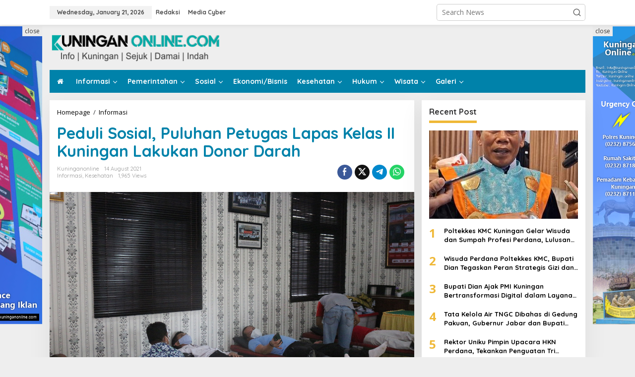

--- FILE ---
content_type: text/html; charset=UTF-8
request_url: https://kuninganonline.com/peduli-sosial-puluhan-petugas-lapas-kelas-ii-kuningan-lakukan-donor-darah/
body_size: 23637
content:
<!DOCTYPE html>
<html dir="ltr" lang="en-US" prefix="og: https://ogp.me/ns#">
<head itemscope="itemscope" itemtype="https://schema.org/WebSite">
<meta charset="UTF-8">
<meta name="viewport" content="width=device-width, initial-scale=1">
<link rel="profile" href="http://gmpg.org/xfn/11">

<style>
#wpadminbar #wp-admin-bar-wccp_free_top_button .ab-icon:before {
	content: "\f160";
	color: #02CA02;
	top: 3px;
}
#wpadminbar #wp-admin-bar-wccp_free_top_button .ab-icon {
	transform: rotate(45deg);
}
</style>

		<!-- All in One SEO 4.9.2 - aioseo.com -->
	<meta name="description" content="KUNINGAN ONLINE - Menjelang Hari kemerdekaan Republik Indonesia, dan sebagai bentuk kepedulian sosial untuk membantu antar sesama, sebanyak 82 petugas Lapas Kelas II A Kabupaten Kuningan melaksanakan donor darah di lapas setempat. “Pelaksanaan donor darah ini dilaksanakan sebagai bentuk kepedulian sosial yang terbangun dari masing-masing petugas Lapas,” ujar Kepala Gumilar Bdirahayu kepada wartawan, Jumat (13/8)." />
	<meta name="robots" content="max-image-preview:large" />
	<meta name="author" content="Kuninganonline"/>
	<meta name="google-site-verification" content="rZ4nZS7WvYBYjzi5DCtJ4p7YQflJSysxViaQoHRPHUA" />
	<link rel="canonical" href="https://kuninganonline.com/peduli-sosial-puluhan-petugas-lapas-kelas-ii-kuningan-lakukan-donor-darah/" />
	<meta name="generator" content="All in One SEO (AIOSEO) 4.9.2" />
		<meta property="og:locale" content="en_US" />
		<meta property="og:site_name" content="Kuningan Online - Info | Kuningan | Sejuk | Damai | Indah" />
		<meta property="og:type" content="article" />
		<meta property="og:title" content="Peduli Sosial, Puluhan Petugas Lapas Kelas II Kuningan Lakukan Donor Darah - Kuningan Online" />
		<meta property="og:description" content="KUNINGAN ONLINE - Menjelang Hari kemerdekaan Republik Indonesia, dan sebagai bentuk kepedulian sosial untuk membantu antar sesama, sebanyak 82 petugas Lapas Kelas II A Kabupaten Kuningan melaksanakan donor darah di lapas setempat. “Pelaksanaan donor darah ini dilaksanakan sebagai bentuk kepedulian sosial yang terbangun dari masing-masing petugas Lapas,” ujar Kepala Gumilar Bdirahayu kepada wartawan, Jumat (13/8)." />
		<meta property="og:url" content="https://kuninganonline.com/peduli-sosial-puluhan-petugas-lapas-kelas-ii-kuningan-lakukan-donor-darah/" />
		<meta property="article:published_time" content="2021-08-14T02:11:54+00:00" />
		<meta property="article:modified_time" content="2021-08-14T02:11:58+00:00" />
		<meta name="twitter:card" content="summary_large_image" />
		<meta name="twitter:title" content="Peduli Sosial, Puluhan Petugas Lapas Kelas II Kuningan Lakukan Donor Darah - Kuningan Online" />
		<meta name="twitter:description" content="KUNINGAN ONLINE - Menjelang Hari kemerdekaan Republik Indonesia, dan sebagai bentuk kepedulian sosial untuk membantu antar sesama, sebanyak 82 petugas Lapas Kelas II A Kabupaten Kuningan melaksanakan donor darah di lapas setempat. “Pelaksanaan donor darah ini dilaksanakan sebagai bentuk kepedulian sosial yang terbangun dari masing-masing petugas Lapas,” ujar Kepala Gumilar Bdirahayu kepada wartawan, Jumat (13/8)." />
		<script type="application/ld+json" class="aioseo-schema">
			{"@context":"https:\/\/schema.org","@graph":[{"@type":"BlogPosting","@id":"https:\/\/kuninganonline.com\/peduli-sosial-puluhan-petugas-lapas-kelas-ii-kuningan-lakukan-donor-darah\/#blogposting","name":"Peduli Sosial, Puluhan Petugas Lapas Kelas II Kuningan Lakukan Donor Darah - Kuningan Online","headline":"Peduli Sosial, Puluhan Petugas Lapas Kelas II Kuningan Lakukan Donor Darah","author":{"@id":"https:\/\/kuninganonline.com\/author\/oonmujahidin\/#author"},"publisher":{"@id":"https:\/\/kuninganonline.com\/#organization"},"image":{"@type":"ImageObject","url":"https:\/\/kuninganonline.com\/wp-content\/uploads\/2021\/08\/IMG-20210813-WA0043.jpg","width":1280,"height":853},"datePublished":"2021-08-14T09:11:54+07:00","dateModified":"2021-08-14T09:11:58+07:00","inLanguage":"en-US","mainEntityOfPage":{"@id":"https:\/\/kuninganonline.com\/peduli-sosial-puluhan-petugas-lapas-kelas-ii-kuningan-lakukan-donor-darah\/#webpage"},"isPartOf":{"@id":"https:\/\/kuninganonline.com\/peduli-sosial-puluhan-petugas-lapas-kelas-ii-kuningan-lakukan-donor-darah\/#webpage"},"articleSection":"Informasi, Kesehatan, Donor Darah, Lapas Kelas II A Kuningan, PMI Kuningan"},{"@type":"BreadcrumbList","@id":"https:\/\/kuninganonline.com\/peduli-sosial-puluhan-petugas-lapas-kelas-ii-kuningan-lakukan-donor-darah\/#breadcrumblist","itemListElement":[{"@type":"ListItem","@id":"https:\/\/kuninganonline.com#listItem","position":1,"name":"Home","item":"https:\/\/kuninganonline.com","nextItem":{"@type":"ListItem","@id":"https:\/\/kuninganonline.com\/category\/informasi\/#listItem","name":"Informasi"}},{"@type":"ListItem","@id":"https:\/\/kuninganonline.com\/category\/informasi\/#listItem","position":2,"name":"Informasi","item":"https:\/\/kuninganonline.com\/category\/informasi\/","nextItem":{"@type":"ListItem","@id":"https:\/\/kuninganonline.com\/peduli-sosial-puluhan-petugas-lapas-kelas-ii-kuningan-lakukan-donor-darah\/#listItem","name":"Peduli Sosial, Puluhan Petugas Lapas Kelas II Kuningan Lakukan Donor Darah"},"previousItem":{"@type":"ListItem","@id":"https:\/\/kuninganonline.com#listItem","name":"Home"}},{"@type":"ListItem","@id":"https:\/\/kuninganonline.com\/peduli-sosial-puluhan-petugas-lapas-kelas-ii-kuningan-lakukan-donor-darah\/#listItem","position":3,"name":"Peduli Sosial, Puluhan Petugas Lapas Kelas II Kuningan Lakukan Donor Darah","previousItem":{"@type":"ListItem","@id":"https:\/\/kuninganonline.com\/category\/informasi\/#listItem","name":"Informasi"}}]},{"@type":"Organization","@id":"https:\/\/kuninganonline.com\/#organization","name":"Kuningan Online","description":"Info | Kuningan | Sejuk | Damai | Indah","url":"https:\/\/kuninganonline.com\/"},{"@type":"Person","@id":"https:\/\/kuninganonline.com\/author\/oonmujahidin\/#author","url":"https:\/\/kuninganonline.com\/author\/oonmujahidin\/","name":"Kuninganonline","image":{"@type":"ImageObject","@id":"https:\/\/kuninganonline.com\/peduli-sosial-puluhan-petugas-lapas-kelas-ii-kuningan-lakukan-donor-darah\/#authorImage","url":"https:\/\/secure.gravatar.com\/avatar\/3186bf943a3813fa52005cb7b8e2b0fa11a567a8cf42329b16fc127e4dac16c0?s=96&d=mm&r=g","width":96,"height":96,"caption":"Kuninganonline"}},{"@type":"WebPage","@id":"https:\/\/kuninganonline.com\/peduli-sosial-puluhan-petugas-lapas-kelas-ii-kuningan-lakukan-donor-darah\/#webpage","url":"https:\/\/kuninganonline.com\/peduli-sosial-puluhan-petugas-lapas-kelas-ii-kuningan-lakukan-donor-darah\/","name":"Peduli Sosial, Puluhan Petugas Lapas Kelas II Kuningan Lakukan Donor Darah - Kuningan Online","description":"KUNINGAN ONLINE - Menjelang Hari kemerdekaan Republik Indonesia, dan sebagai bentuk kepedulian sosial untuk membantu antar sesama, sebanyak 82 petugas Lapas Kelas II A Kabupaten Kuningan melaksanakan donor darah di lapas setempat. \u201cPelaksanaan donor darah ini dilaksanakan sebagai bentuk kepedulian sosial yang terbangun dari masing-masing petugas Lapas,\u201d ujar Kepala Gumilar Bdirahayu kepada wartawan, Jumat (13\/8).","inLanguage":"en-US","isPartOf":{"@id":"https:\/\/kuninganonline.com\/#website"},"breadcrumb":{"@id":"https:\/\/kuninganonline.com\/peduli-sosial-puluhan-petugas-lapas-kelas-ii-kuningan-lakukan-donor-darah\/#breadcrumblist"},"author":{"@id":"https:\/\/kuninganonline.com\/author\/oonmujahidin\/#author"},"creator":{"@id":"https:\/\/kuninganonline.com\/author\/oonmujahidin\/#author"},"image":{"@type":"ImageObject","url":"https:\/\/kuninganonline.com\/wp-content\/uploads\/2021\/08\/IMG-20210813-WA0043.jpg","@id":"https:\/\/kuninganonline.com\/peduli-sosial-puluhan-petugas-lapas-kelas-ii-kuningan-lakukan-donor-darah\/#mainImage","width":1280,"height":853},"primaryImageOfPage":{"@id":"https:\/\/kuninganonline.com\/peduli-sosial-puluhan-petugas-lapas-kelas-ii-kuningan-lakukan-donor-darah\/#mainImage"},"datePublished":"2021-08-14T09:11:54+07:00","dateModified":"2021-08-14T09:11:58+07:00"},{"@type":"WebSite","@id":"https:\/\/kuninganonline.com\/#website","url":"https:\/\/kuninganonline.com\/","name":"Kuningan Online","description":"Info | Kuningan | Sejuk | Damai | Indah","inLanguage":"en-US","publisher":{"@id":"https:\/\/kuninganonline.com\/#organization"}}]}
		</script>
		<!-- All in One SEO -->


	<!-- This site is optimized with the Yoast SEO plugin v26.8 - https://yoast.com/product/yoast-seo-wordpress/ -->
	<title>Peduli Sosial, Puluhan Petugas Lapas Kelas II Kuningan Lakukan Donor Darah - Kuningan Online</title>
	<link rel="canonical" href="https://kuninganonline.com/peduli-sosial-puluhan-petugas-lapas-kelas-ii-kuningan-lakukan-donor-darah/" />
	<meta property="og:locale" content="en_US" />
	<meta property="og:type" content="article" />
	<meta property="og:title" content="Peduli Sosial, Puluhan Petugas Lapas Kelas II Kuningan Lakukan Donor Darah &#8211; Kuningan Online" />
	<meta property="og:description" content="KUNINGAN ONLINE &#8211; Menjelang Hari kemerdekaan Republik Indonesia, dan sebagai bentuk kepedulian sosial untuk membantu antar sesama, sebanyak 82 petugas" />
	<meta property="og:url" content="https://kuninganonline.com/peduli-sosial-puluhan-petugas-lapas-kelas-ii-kuningan-lakukan-donor-darah/" />
	<meta property="og:site_name" content="Kuningan Online" />
	<meta property="article:publisher" content="https://www.facebook.com/webkuninganonline" />
	<meta property="article:published_time" content="2021-08-14T02:11:54+00:00" />
	<meta property="article:modified_time" content="2021-08-14T02:11:58+00:00" />
	<meta property="og:image" content="https://kuninganonline.com/wp-content/uploads/2021/08/IMG-20210813-WA0043.jpg" />
	<meta property="og:image:width" content="1280" />
	<meta property="og:image:height" content="853" />
	<meta property="og:image:type" content="image/jpeg" />
	<meta name="author" content="Kuninganonline" />
	<meta name="twitter:card" content="summary_large_image" />
	<meta name="twitter:creator" content="@kuningan_online" />
	<meta name="twitter:site" content="@kuningan_online" />
	<meta name="twitter:label1" content="Written by" />
	<meta name="twitter:data1" content="Kuninganonline" />
	<meta name="twitter:label2" content="Est. reading time" />
	<meta name="twitter:data2" content="1 minute" />
	<script type="application/ld+json" class="yoast-schema-graph">{"@context":"https://schema.org","@graph":[{"@type":"Article","@id":"https://kuninganonline.com/peduli-sosial-puluhan-petugas-lapas-kelas-ii-kuningan-lakukan-donor-darah/#article","isPartOf":{"@id":"https://kuninganonline.com/peduli-sosial-puluhan-petugas-lapas-kelas-ii-kuningan-lakukan-donor-darah/"},"author":{"name":"Kuninganonline","@id":"https://kuninganonline.com/#/schema/person/aca660f78306f9942218a67d1e088fdd"},"headline":"Peduli Sosial, Puluhan Petugas Lapas Kelas II Kuningan Lakukan Donor Darah","datePublished":"2021-08-14T02:11:54+00:00","dateModified":"2021-08-14T02:11:58+00:00","mainEntityOfPage":{"@id":"https://kuninganonline.com/peduli-sosial-puluhan-petugas-lapas-kelas-ii-kuningan-lakukan-donor-darah/"},"wordCount":189,"commentCount":0,"publisher":{"@id":"https://kuninganonline.com/#organization"},"image":{"@id":"https://kuninganonline.com/peduli-sosial-puluhan-petugas-lapas-kelas-ii-kuningan-lakukan-donor-darah/#primaryimage"},"thumbnailUrl":"https://kuninganonline.com/wp-content/uploads/2021/08/IMG-20210813-WA0043.jpg","keywords":["Donor Darah","Lapas Kelas II A Kuningan","PMI Kuningan"],"articleSection":["Informasi","Kesehatan"],"inLanguage":"en-US","potentialAction":[{"@type":"CommentAction","name":"Comment","target":["https://kuninganonline.com/peduli-sosial-puluhan-petugas-lapas-kelas-ii-kuningan-lakukan-donor-darah/#respond"]}]},{"@type":"WebPage","@id":"https://kuninganonline.com/peduli-sosial-puluhan-petugas-lapas-kelas-ii-kuningan-lakukan-donor-darah/","url":"https://kuninganonline.com/peduli-sosial-puluhan-petugas-lapas-kelas-ii-kuningan-lakukan-donor-darah/","name":"Peduli Sosial, Puluhan Petugas Lapas Kelas II Kuningan Lakukan Donor Darah &#8211; Kuningan Online","isPartOf":{"@id":"https://kuninganonline.com/#website"},"primaryImageOfPage":{"@id":"https://kuninganonline.com/peduli-sosial-puluhan-petugas-lapas-kelas-ii-kuningan-lakukan-donor-darah/#primaryimage"},"image":{"@id":"https://kuninganonline.com/peduli-sosial-puluhan-petugas-lapas-kelas-ii-kuningan-lakukan-donor-darah/#primaryimage"},"thumbnailUrl":"https://kuninganonline.com/wp-content/uploads/2021/08/IMG-20210813-WA0043.jpg","datePublished":"2021-08-14T02:11:54+00:00","dateModified":"2021-08-14T02:11:58+00:00","breadcrumb":{"@id":"https://kuninganonline.com/peduli-sosial-puluhan-petugas-lapas-kelas-ii-kuningan-lakukan-donor-darah/#breadcrumb"},"inLanguage":"en-US","potentialAction":[{"@type":"ReadAction","target":["https://kuninganonline.com/peduli-sosial-puluhan-petugas-lapas-kelas-ii-kuningan-lakukan-donor-darah/"]}]},{"@type":"ImageObject","inLanguage":"en-US","@id":"https://kuninganonline.com/peduli-sosial-puluhan-petugas-lapas-kelas-ii-kuningan-lakukan-donor-darah/#primaryimage","url":"https://kuninganonline.com/wp-content/uploads/2021/08/IMG-20210813-WA0043.jpg","contentUrl":"https://kuninganonline.com/wp-content/uploads/2021/08/IMG-20210813-WA0043.jpg","width":1280,"height":853},{"@type":"BreadcrumbList","@id":"https://kuninganonline.com/peduli-sosial-puluhan-petugas-lapas-kelas-ii-kuningan-lakukan-donor-darah/#breadcrumb","itemListElement":[{"@type":"ListItem","position":1,"name":"Home","item":"https://kuninganonline.com/"},{"@type":"ListItem","position":2,"name":"Peduli Sosial, Puluhan Petugas Lapas Kelas II Kuningan Lakukan Donor Darah"}]},{"@type":"WebSite","@id":"https://kuninganonline.com/#website","url":"https://kuninganonline.com/","name":"Kuningan Online","description":"Info | Kuningan | Sejuk | Damai | Indah","publisher":{"@id":"https://kuninganonline.com/#organization"},"potentialAction":[{"@type":"SearchAction","target":{"@type":"EntryPoint","urlTemplate":"https://kuninganonline.com/?s={search_term_string}"},"query-input":{"@type":"PropertyValueSpecification","valueRequired":true,"valueName":"search_term_string"}}],"inLanguage":"en-US"},{"@type":"Organization","@id":"https://kuninganonline.com/#organization","name":"Kuningan Online","url":"https://kuninganonline.com/","logo":{"@type":"ImageObject","inLanguage":"en-US","@id":"https://kuninganonline.com/#/schema/logo/image/","url":"https://kuninganonline.com/wp-content/uploads/2020/11/200x200-KO.jpg","contentUrl":"https://kuninganonline.com/wp-content/uploads/2020/11/200x200-KO.jpg","width":200,"height":200,"caption":"Kuningan Online"},"image":{"@id":"https://kuninganonline.com/#/schema/logo/image/"},"sameAs":["https://www.facebook.com/webkuninganonline","https://x.com/kuningan_online","https://www.instagram.com/kuninganonline_"]},{"@type":"Person","@id":"https://kuninganonline.com/#/schema/person/aca660f78306f9942218a67d1e088fdd","name":"Kuninganonline","image":{"@type":"ImageObject","inLanguage":"en-US","@id":"https://kuninganonline.com/#/schema/person/image/","url":"https://secure.gravatar.com/avatar/3186bf943a3813fa52005cb7b8e2b0fa11a567a8cf42329b16fc127e4dac16c0?s=96&d=mm&r=g","contentUrl":"https://secure.gravatar.com/avatar/3186bf943a3813fa52005cb7b8e2b0fa11a567a8cf42329b16fc127e4dac16c0?s=96&d=mm&r=g","caption":"Kuninganonline"},"url":"https://kuninganonline.com/author/oonmujahidin/"}]}</script>
	<!-- / Yoast SEO plugin. -->


<link rel='dns-prefetch' href='//stats.wp.com' />
<link rel='dns-prefetch' href='//fonts.googleapis.com' />
<link rel='dns-prefetch' href='//www.googletagmanager.com' />
<link rel='dns-prefetch' href='//pagead2.googlesyndication.com' />
<link rel='preconnect' href='//c0.wp.com' />
<link rel="alternate" type="application/rss+xml" title="Kuningan Online &raquo; Feed" href="https://kuninganonline.com/feed/" />
<link rel="alternate" type="application/rss+xml" title="Kuningan Online &raquo; Comments Feed" href="https://kuninganonline.com/comments/feed/" />
<link rel="alternate" type="application/rss+xml" title="Kuningan Online &raquo; Peduli Sosial, Puluhan Petugas Lapas Kelas II Kuningan Lakukan Donor Darah Comments Feed" href="https://kuninganonline.com/peduli-sosial-puluhan-petugas-lapas-kelas-ii-kuningan-lakukan-donor-darah/feed/" />
<link rel="alternate" title="oEmbed (JSON)" type="application/json+oembed" href="https://kuninganonline.com/wp-json/oembed/1.0/embed?url=https%3A%2F%2Fkuninganonline.com%2Fpeduli-sosial-puluhan-petugas-lapas-kelas-ii-kuningan-lakukan-donor-darah%2F" />
<link rel="alternate" title="oEmbed (XML)" type="text/xml+oembed" href="https://kuninganonline.com/wp-json/oembed/1.0/embed?url=https%3A%2F%2Fkuninganonline.com%2Fpeduli-sosial-puluhan-petugas-lapas-kelas-ii-kuningan-lakukan-donor-darah%2F&#038;format=xml" />
		<!-- This site uses the Google Analytics by MonsterInsights plugin v9.11.0 - Using Analytics tracking - https://www.monsterinsights.com/ -->
		<!-- Note: MonsterInsights is not currently configured on this site. The site owner needs to authenticate with Google Analytics in the MonsterInsights settings panel. -->
					<!-- No tracking code set -->
				<!-- / Google Analytics by MonsterInsights -->
		<style id='wp-img-auto-sizes-contain-inline-css' type='text/css'>
img:is([sizes=auto i],[sizes^="auto," i]){contain-intrinsic-size:3000px 1500px}
/*# sourceURL=wp-img-auto-sizes-contain-inline-css */
</style>
<style id='wp-emoji-styles-inline-css' type='text/css'>

	img.wp-smiley, img.emoji {
		display: inline !important;
		border: none !important;
		box-shadow: none !important;
		height: 1em !important;
		width: 1em !important;
		margin: 0 0.07em !important;
		vertical-align: -0.1em !important;
		background: none !important;
		padding: 0 !important;
	}
/*# sourceURL=wp-emoji-styles-inline-css */
</style>
<style id='wp-block-library-inline-css' type='text/css'>
:root{--wp-block-synced-color:#7a00df;--wp-block-synced-color--rgb:122,0,223;--wp-bound-block-color:var(--wp-block-synced-color);--wp-editor-canvas-background:#ddd;--wp-admin-theme-color:#007cba;--wp-admin-theme-color--rgb:0,124,186;--wp-admin-theme-color-darker-10:#006ba1;--wp-admin-theme-color-darker-10--rgb:0,107,160.5;--wp-admin-theme-color-darker-20:#005a87;--wp-admin-theme-color-darker-20--rgb:0,90,135;--wp-admin-border-width-focus:2px}@media (min-resolution:192dpi){:root{--wp-admin-border-width-focus:1.5px}}.wp-element-button{cursor:pointer}:root .has-very-light-gray-background-color{background-color:#eee}:root .has-very-dark-gray-background-color{background-color:#313131}:root .has-very-light-gray-color{color:#eee}:root .has-very-dark-gray-color{color:#313131}:root .has-vivid-green-cyan-to-vivid-cyan-blue-gradient-background{background:linear-gradient(135deg,#00d084,#0693e3)}:root .has-purple-crush-gradient-background{background:linear-gradient(135deg,#34e2e4,#4721fb 50%,#ab1dfe)}:root .has-hazy-dawn-gradient-background{background:linear-gradient(135deg,#faaca8,#dad0ec)}:root .has-subdued-olive-gradient-background{background:linear-gradient(135deg,#fafae1,#67a671)}:root .has-atomic-cream-gradient-background{background:linear-gradient(135deg,#fdd79a,#004a59)}:root .has-nightshade-gradient-background{background:linear-gradient(135deg,#330968,#31cdcf)}:root .has-midnight-gradient-background{background:linear-gradient(135deg,#020381,#2874fc)}:root{--wp--preset--font-size--normal:16px;--wp--preset--font-size--huge:42px}.has-regular-font-size{font-size:1em}.has-larger-font-size{font-size:2.625em}.has-normal-font-size{font-size:var(--wp--preset--font-size--normal)}.has-huge-font-size{font-size:var(--wp--preset--font-size--huge)}.has-text-align-center{text-align:center}.has-text-align-left{text-align:left}.has-text-align-right{text-align:right}.has-fit-text{white-space:nowrap!important}#end-resizable-editor-section{display:none}.aligncenter{clear:both}.items-justified-left{justify-content:flex-start}.items-justified-center{justify-content:center}.items-justified-right{justify-content:flex-end}.items-justified-space-between{justify-content:space-between}.screen-reader-text{border:0;clip-path:inset(50%);height:1px;margin:-1px;overflow:hidden;padding:0;position:absolute;width:1px;word-wrap:normal!important}.screen-reader-text:focus{background-color:#ddd;clip-path:none;color:#444;display:block;font-size:1em;height:auto;left:5px;line-height:normal;padding:15px 23px 14px;text-decoration:none;top:5px;width:auto;z-index:100000}html :where(.has-border-color){border-style:solid}html :where([style*=border-top-color]){border-top-style:solid}html :where([style*=border-right-color]){border-right-style:solid}html :where([style*=border-bottom-color]){border-bottom-style:solid}html :where([style*=border-left-color]){border-left-style:solid}html :where([style*=border-width]){border-style:solid}html :where([style*=border-top-width]){border-top-style:solid}html :where([style*=border-right-width]){border-right-style:solid}html :where([style*=border-bottom-width]){border-bottom-style:solid}html :where([style*=border-left-width]){border-left-style:solid}html :where(img[class*=wp-image-]){height:auto;max-width:100%}:where(figure){margin:0 0 1em}html :where(.is-position-sticky){--wp-admin--admin-bar--position-offset:var(--wp-admin--admin-bar--height,0px)}@media screen and (max-width:600px){html :where(.is-position-sticky){--wp-admin--admin-bar--position-offset:0px}}

/*# sourceURL=wp-block-library-inline-css */
</style><style id='global-styles-inline-css' type='text/css'>
:root{--wp--preset--aspect-ratio--square: 1;--wp--preset--aspect-ratio--4-3: 4/3;--wp--preset--aspect-ratio--3-4: 3/4;--wp--preset--aspect-ratio--3-2: 3/2;--wp--preset--aspect-ratio--2-3: 2/3;--wp--preset--aspect-ratio--16-9: 16/9;--wp--preset--aspect-ratio--9-16: 9/16;--wp--preset--color--black: #000000;--wp--preset--color--cyan-bluish-gray: #abb8c3;--wp--preset--color--white: #ffffff;--wp--preset--color--pale-pink: #f78da7;--wp--preset--color--vivid-red: #cf2e2e;--wp--preset--color--luminous-vivid-orange: #ff6900;--wp--preset--color--luminous-vivid-amber: #fcb900;--wp--preset--color--light-green-cyan: #7bdcb5;--wp--preset--color--vivid-green-cyan: #00d084;--wp--preset--color--pale-cyan-blue: #8ed1fc;--wp--preset--color--vivid-cyan-blue: #0693e3;--wp--preset--color--vivid-purple: #9b51e0;--wp--preset--gradient--vivid-cyan-blue-to-vivid-purple: linear-gradient(135deg,rgb(6,147,227) 0%,rgb(155,81,224) 100%);--wp--preset--gradient--light-green-cyan-to-vivid-green-cyan: linear-gradient(135deg,rgb(122,220,180) 0%,rgb(0,208,130) 100%);--wp--preset--gradient--luminous-vivid-amber-to-luminous-vivid-orange: linear-gradient(135deg,rgb(252,185,0) 0%,rgb(255,105,0) 100%);--wp--preset--gradient--luminous-vivid-orange-to-vivid-red: linear-gradient(135deg,rgb(255,105,0) 0%,rgb(207,46,46) 100%);--wp--preset--gradient--very-light-gray-to-cyan-bluish-gray: linear-gradient(135deg,rgb(238,238,238) 0%,rgb(169,184,195) 100%);--wp--preset--gradient--cool-to-warm-spectrum: linear-gradient(135deg,rgb(74,234,220) 0%,rgb(151,120,209) 20%,rgb(207,42,186) 40%,rgb(238,44,130) 60%,rgb(251,105,98) 80%,rgb(254,248,76) 100%);--wp--preset--gradient--blush-light-purple: linear-gradient(135deg,rgb(255,206,236) 0%,rgb(152,150,240) 100%);--wp--preset--gradient--blush-bordeaux: linear-gradient(135deg,rgb(254,205,165) 0%,rgb(254,45,45) 50%,rgb(107,0,62) 100%);--wp--preset--gradient--luminous-dusk: linear-gradient(135deg,rgb(255,203,112) 0%,rgb(199,81,192) 50%,rgb(65,88,208) 100%);--wp--preset--gradient--pale-ocean: linear-gradient(135deg,rgb(255,245,203) 0%,rgb(182,227,212) 50%,rgb(51,167,181) 100%);--wp--preset--gradient--electric-grass: linear-gradient(135deg,rgb(202,248,128) 0%,rgb(113,206,126) 100%);--wp--preset--gradient--midnight: linear-gradient(135deg,rgb(2,3,129) 0%,rgb(40,116,252) 100%);--wp--preset--font-size--small: 13px;--wp--preset--font-size--medium: 20px;--wp--preset--font-size--large: 36px;--wp--preset--font-size--x-large: 42px;--wp--preset--spacing--20: 0.44rem;--wp--preset--spacing--30: 0.67rem;--wp--preset--spacing--40: 1rem;--wp--preset--spacing--50: 1.5rem;--wp--preset--spacing--60: 2.25rem;--wp--preset--spacing--70: 3.38rem;--wp--preset--spacing--80: 5.06rem;--wp--preset--shadow--natural: 6px 6px 9px rgba(0, 0, 0, 0.2);--wp--preset--shadow--deep: 12px 12px 50px rgba(0, 0, 0, 0.4);--wp--preset--shadow--sharp: 6px 6px 0px rgba(0, 0, 0, 0.2);--wp--preset--shadow--outlined: 6px 6px 0px -3px rgb(255, 255, 255), 6px 6px rgb(0, 0, 0);--wp--preset--shadow--crisp: 6px 6px 0px rgb(0, 0, 0);}:where(.is-layout-flex){gap: 0.5em;}:where(.is-layout-grid){gap: 0.5em;}body .is-layout-flex{display: flex;}.is-layout-flex{flex-wrap: wrap;align-items: center;}.is-layout-flex > :is(*, div){margin: 0;}body .is-layout-grid{display: grid;}.is-layout-grid > :is(*, div){margin: 0;}:where(.wp-block-columns.is-layout-flex){gap: 2em;}:where(.wp-block-columns.is-layout-grid){gap: 2em;}:where(.wp-block-post-template.is-layout-flex){gap: 1.25em;}:where(.wp-block-post-template.is-layout-grid){gap: 1.25em;}.has-black-color{color: var(--wp--preset--color--black) !important;}.has-cyan-bluish-gray-color{color: var(--wp--preset--color--cyan-bluish-gray) !important;}.has-white-color{color: var(--wp--preset--color--white) !important;}.has-pale-pink-color{color: var(--wp--preset--color--pale-pink) !important;}.has-vivid-red-color{color: var(--wp--preset--color--vivid-red) !important;}.has-luminous-vivid-orange-color{color: var(--wp--preset--color--luminous-vivid-orange) !important;}.has-luminous-vivid-amber-color{color: var(--wp--preset--color--luminous-vivid-amber) !important;}.has-light-green-cyan-color{color: var(--wp--preset--color--light-green-cyan) !important;}.has-vivid-green-cyan-color{color: var(--wp--preset--color--vivid-green-cyan) !important;}.has-pale-cyan-blue-color{color: var(--wp--preset--color--pale-cyan-blue) !important;}.has-vivid-cyan-blue-color{color: var(--wp--preset--color--vivid-cyan-blue) !important;}.has-vivid-purple-color{color: var(--wp--preset--color--vivid-purple) !important;}.has-black-background-color{background-color: var(--wp--preset--color--black) !important;}.has-cyan-bluish-gray-background-color{background-color: var(--wp--preset--color--cyan-bluish-gray) !important;}.has-white-background-color{background-color: var(--wp--preset--color--white) !important;}.has-pale-pink-background-color{background-color: var(--wp--preset--color--pale-pink) !important;}.has-vivid-red-background-color{background-color: var(--wp--preset--color--vivid-red) !important;}.has-luminous-vivid-orange-background-color{background-color: var(--wp--preset--color--luminous-vivid-orange) !important;}.has-luminous-vivid-amber-background-color{background-color: var(--wp--preset--color--luminous-vivid-amber) !important;}.has-light-green-cyan-background-color{background-color: var(--wp--preset--color--light-green-cyan) !important;}.has-vivid-green-cyan-background-color{background-color: var(--wp--preset--color--vivid-green-cyan) !important;}.has-pale-cyan-blue-background-color{background-color: var(--wp--preset--color--pale-cyan-blue) !important;}.has-vivid-cyan-blue-background-color{background-color: var(--wp--preset--color--vivid-cyan-blue) !important;}.has-vivid-purple-background-color{background-color: var(--wp--preset--color--vivid-purple) !important;}.has-black-border-color{border-color: var(--wp--preset--color--black) !important;}.has-cyan-bluish-gray-border-color{border-color: var(--wp--preset--color--cyan-bluish-gray) !important;}.has-white-border-color{border-color: var(--wp--preset--color--white) !important;}.has-pale-pink-border-color{border-color: var(--wp--preset--color--pale-pink) !important;}.has-vivid-red-border-color{border-color: var(--wp--preset--color--vivid-red) !important;}.has-luminous-vivid-orange-border-color{border-color: var(--wp--preset--color--luminous-vivid-orange) !important;}.has-luminous-vivid-amber-border-color{border-color: var(--wp--preset--color--luminous-vivid-amber) !important;}.has-light-green-cyan-border-color{border-color: var(--wp--preset--color--light-green-cyan) !important;}.has-vivid-green-cyan-border-color{border-color: var(--wp--preset--color--vivid-green-cyan) !important;}.has-pale-cyan-blue-border-color{border-color: var(--wp--preset--color--pale-cyan-blue) !important;}.has-vivid-cyan-blue-border-color{border-color: var(--wp--preset--color--vivid-cyan-blue) !important;}.has-vivid-purple-border-color{border-color: var(--wp--preset--color--vivid-purple) !important;}.has-vivid-cyan-blue-to-vivid-purple-gradient-background{background: var(--wp--preset--gradient--vivid-cyan-blue-to-vivid-purple) !important;}.has-light-green-cyan-to-vivid-green-cyan-gradient-background{background: var(--wp--preset--gradient--light-green-cyan-to-vivid-green-cyan) !important;}.has-luminous-vivid-amber-to-luminous-vivid-orange-gradient-background{background: var(--wp--preset--gradient--luminous-vivid-amber-to-luminous-vivid-orange) !important;}.has-luminous-vivid-orange-to-vivid-red-gradient-background{background: var(--wp--preset--gradient--luminous-vivid-orange-to-vivid-red) !important;}.has-very-light-gray-to-cyan-bluish-gray-gradient-background{background: var(--wp--preset--gradient--very-light-gray-to-cyan-bluish-gray) !important;}.has-cool-to-warm-spectrum-gradient-background{background: var(--wp--preset--gradient--cool-to-warm-spectrum) !important;}.has-blush-light-purple-gradient-background{background: var(--wp--preset--gradient--blush-light-purple) !important;}.has-blush-bordeaux-gradient-background{background: var(--wp--preset--gradient--blush-bordeaux) !important;}.has-luminous-dusk-gradient-background{background: var(--wp--preset--gradient--luminous-dusk) !important;}.has-pale-ocean-gradient-background{background: var(--wp--preset--gradient--pale-ocean) !important;}.has-electric-grass-gradient-background{background: var(--wp--preset--gradient--electric-grass) !important;}.has-midnight-gradient-background{background: var(--wp--preset--gradient--midnight) !important;}.has-small-font-size{font-size: var(--wp--preset--font-size--small) !important;}.has-medium-font-size{font-size: var(--wp--preset--font-size--medium) !important;}.has-large-font-size{font-size: var(--wp--preset--font-size--large) !important;}.has-x-large-font-size{font-size: var(--wp--preset--font-size--x-large) !important;}
/*# sourceURL=global-styles-inline-css */
</style>

<style id='classic-theme-styles-inline-css' type='text/css'>
/*! This file is auto-generated */
.wp-block-button__link{color:#fff;background-color:#32373c;border-radius:9999px;box-shadow:none;text-decoration:none;padding:calc(.667em + 2px) calc(1.333em + 2px);font-size:1.125em}.wp-block-file__button{background:#32373c;color:#fff;text-decoration:none}
/*# sourceURL=/wp-includes/css/classic-themes.min.css */
</style>
<link rel='stylesheet' id='font-awesome-four-css' href='https://kuninganonline.com/wp-content/plugins/font-awesome-4-menus/css/font-awesome.min.css?ver=4.7.0' type='text/css' media='all' />
<link rel='stylesheet' id='newkarma-core-css' href='https://kuninganonline.com/wp-content/plugins/newkarma-core/css/newkarma-core.css?ver=2.0.5' type='text/css' media='all' />
<link rel='stylesheet' id='newkarma-fonts-css' href='https://fonts.googleapis.com/css?family=Quicksand%3Aregular%2C700%2C300%7COpen+Sans%3Aregular%2Citalic%2C700%2C600%2C300%26subset%3Dlatin%2C&#038;ver=2.1.1' type='text/css' media='all' />
<link rel='stylesheet' id='newkarma-style-css' href='https://kuninganonline.com/wp-content/themes/newkarma/style.css?ver=2.1.1' type='text/css' media='all' />
<style id='newkarma-style-inline-css' type='text/css'>
body{color:#323233;font-family:"Open Sans","Helvetica", Arial;font-weight:500;font-size:14px;}h1.entry-title{color:#0082aa;}kbd,a.button,button,.button,button.button,input[type="button"],input[type="reset"],input[type="submit"],.tagcloud a,.tagcloud ul,.prevnextpost-links a .prevnextpost,.page-links .page-link-number,ul.page-numbers li span.page-numbers,.sidr,#navigationamp,.gmr_widget_content ul.gmr-tabs,.index-page-numbers,.cat-links-bg{background-color:#0082aa;}blockquote,a.button,button,.button,button.button,input[type="button"],input[type="reset"],input[type="submit"],.gmr-theme div.sharedaddy h3.sd-title:before,.gmr_widget_content ul.gmr-tabs li a,.bypostauthor > .comment-body{border-color:#0082aa;}.gmr-meta-topic a,.newkarma-rp-widget .rp-number,.gmr-owl-carousel .gmr-slide-topic a,.tab-comment-number{color:#efb837;}.page-title span,h3.comment-reply-title,.widget-title span,.gmr_widget_content ul.gmr-tabs li a.js-tabs__title-active{border-color:#efb837;}.gmr-menuwrap #primary-menu > li > a:hover,.gmr-menuwrap #primary-menu > li.page_item_has_children:hover > a,.gmr-menuwrap #primary-menu > li.menu-item-has-children:hover > a,.gmr-mainmenu #primary-menu > li:hover > a,.gmr-mainmenu #primary-menu > .current-menu-item > a,.gmr-mainmenu #primary-menu > .current-menu-ancestor > a,.gmr-mainmenu #primary-menu > .current_page_item > a,.gmr-mainmenu #primary-menu > .current_page_ancestor > a{box-shadow:inset 0px -5px 0px 0px#efb837;}.tab-content .newkarma-rp-widget .rp-number,.owl-theme .owl-controls .owl-page.active span{background-color:#efb837;}a{color:#000000;}a:hover,a:focus,a:active{color:#e54e2c;}.site-title a{color:#0082aa;}.site-description{color:#999999;}.gmr-menuwrap,.gmr-sticky .top-header.sticky-menu,.gmr-mainmenu #primary-menu .sub-menu,.gmr-mainmenu #primary-menu .children{background-color:#0082aa;}#gmr-responsive-menu,.gmr-mainmenu #primary-menu > li > a,.gmr-mainmenu #primary-menu .sub-menu a,.gmr-mainmenu #primary-menu .children a,.sidr ul li ul li a,.sidr ul li a,#navigationamp ul li ul li a,#navigationamp ul li a{color:#ffffff;}.gmr-mainmenu #primary-menu > li.menu-border > a span,.gmr-mainmenu #primary-menu > li.page_item_has_children > a:after,.gmr-mainmenu #primary-menu > li.menu-item-has-children > a:after,.gmr-mainmenu #primary-menu .sub-menu > li.page_item_has_children > a:after,.gmr-mainmenu #primary-menu .sub-menu > li.menu-item-has-children > a:after,.gmr-mainmenu #primary-menu .children > li.page_item_has_children > a:after,.gmr-mainmenu #primary-menu .children > li.menu-item-has-children > a:after{border-color:#ffffff;}#gmr-responsive-menu:hover,.gmr-mainmenu #primary-menu > li:hover > a,.gmr-mainmenu #primary-menu .current-menu-item > a,.gmr-mainmenu #primary-menu .current-menu-ancestor > a,.gmr-mainmenu #primary-menu .current_page_item > a,.gmr-mainmenu #primary-menu .current_page_ancestor > a,.sidr ul li ul li a:hover,.sidr ul li a:hover{color:#ffffff;}.gmr-mainmenu #primary-menu > li.menu-border:hover > a span,.gmr-mainmenu #primary-menu > li.menu-border.current-menu-item > a span,.gmr-mainmenu #primary-menu > li.menu-border.current-menu-ancestor > a span,.gmr-mainmenu #primary-menu > li.menu-border.current_page_item > a span,.gmr-mainmenu #primary-menu > li.menu-border.current_page_ancestor > a span,.gmr-mainmenu #primary-menu > li.page_item_has_children:hover > a:after,.gmr-mainmenu #primary-menu > li.menu-item-has-children:hover > a:after{border-color:#ffffff;}.gmr-mainmenu #primary-menu > li:hover > a,.gmr-mainmenu #primary-menu .current-menu-item > a,.gmr-mainmenu #primary-menu .current-menu-ancestor > a,.gmr-mainmenu #primary-menu .current_page_item > a,.gmr-mainmenu #primary-menu .current_page_ancestor > a{background-color:#161616;}.gmr-secondmenuwrap,.gmr-secondmenu #primary-menu .sub-menu,.gmr-secondmenu #primary-menu .children{background-color:#ffffff;}.gmr-secondmenu #primary-menu > li > a,.gmr-secondmenu #primary-menu .sub-menu a,.gmr-secondmenu #primary-menu .children a{color:#444444;}.gmr-secondmenu #primary-menu > li.page_item_has_children > a:after,.gmr-secondmenu #primary-menu > li.menu-item-has-children > a:after,.gmr-secondmenu #primary-menu .sub-menu > li.page_item_has_children > a:after,.gmr-secondmenu #primary-menu .sub-menu > li.menu-item-has-children > a:after,.gmr-secondmenu #primary-menu .children > li.page_item_has_children > a:after,.gmr-secondmenu #primary-menu .children > li.menu-item-has-children > a:after{border-color:#444444;}.gmr-topnavwrap{background-color:#ffffff;}#gmr-topnavresponsive-menu svg,.gmr-topnavmenu #primary-menu > li > a,.gmr-top-date,.search-trigger .gmr-icon{color:#494949;}.gmr-topnavmenu #primary-menu > li.menu-border > a span,.gmr-topnavmenu #primary-menu > li.page_item_has_children > a:after,.gmr-topnavmenu #primary-menu > li.menu-item-has-children > a:after,.gmr-topnavmenu #primary-menu .sub-menu > li.page_item_has_children > a:after,.gmr-topnavmenu #primary-menu .sub-menu > li.menu-item-has-children > a:after,.gmr-topnavmenu #primary-menu .children > li.page_item_has_children > a:after,.gmr-topnavmenu #primary-menu .children > li.menu-item-has-children > a:after{border-color:#494949;}#gmr-topnavresponsive-menu:hover,.gmr-topnavmenu #primary-menu > li:hover > a,.gmr-topnavmenu #primary-menu .current-menu-item > a,.gmr-topnavmenu #primary-menu .current-menu-ancestor > a,.gmr-topnavmenu #primary-menu .current_page_item > a,.gmr-topnavmenu #primary-menu .current_page_ancestor > a,.gmr-social-icon ul > li > a:hover{color:#ff0000;}.gmr-topnavmenu #primary-menu > li.menu-border:hover > a span,.gmr-topnavmenu #primary-menu > li.menu-border.current-menu-item > a span,.gmr-topnavmenu #primary-menu > li.menu-border.current-menu-ancestor > a span,.gmr-topnavmenu #primary-menu > li.menu-border.current_page_item > a span,.gmr-topnavmenu #primary-menu > li.menu-border.current_page_ancestor > a span,.gmr-topnavmenu #primary-menu > li.page_item_has_children:hover > a:after,.gmr-topnavmenu #primary-menu > li.menu-item-has-children:hover > a:after{border-color:#ff0000;}.gmr-owl-carousel .gmr-slide-title a{color:#ffffff;}.gmr-owl-carousel .item:hover .gmr-slide-title a{color:#e5b034;}.site-main-single{background-color:#ffffff;}.gmr-related-infinite .view-more-button:hover{color:#ffffff;}.site-main-archive{background-color:#0082aa;}ul.page-numbers li span.page-numbers{color:#0082aa;}.site-main-archive,a.read-more{color:#323233;}.site-main-archive h2.entry-title a,.site-main-archive .gmr-ajax-text{color:#eade56;}.site-main-archive .gmr-archive:hover h2.entry-title a{color:#e54e2c;}.gmr-focus-news.gmr-focus-gallery h2.entry-title a,.item .gmr-slide-title a,.newkarma-rp-widget .gmr-rp-bigthumbnail .gmr-rp-bigthumb-content .title-bigthumb{color:#ffffff;}.gmr-focus-news.gmr-focus-gallery:hover h2.entry-title a,.item:hover .gmr-slide-title a,.newkarma-rp-widget .gmr-rp-bigthumbnail:hover .gmr-rp-bigthumb-content .title-bigthumb{color:#ffff00;}h1,h2,h3,h4,h5,h6,.heading-font,.menu,.rp-title,.rsswidget,.gmr-metacontent,.gmr-metacontent-single,.gmr-ajax-text,.view-more-button,ul.single-social-icon li.social-text,.page-links,.gmr-top-date,ul.page-numbers li{font-family:"Quicksand","Helvetica", Arial;}.entry-content-single{font-size:16px;}h1{font-size:29px;}h2{font-size:25px;}h3{font-size:24px;}h4{font-size:22px;}h5{font-size:20px;}h6{font-size:18px;}.site-footer{background-color:#0082aa;color:#ffffff;}ul.footer-social-icon li a{color:#ffffff;}ul.footer-social-icon li a,.footer-content{border-color:#ffffff;}ul.footer-social-icon li a:hover{color:#999;border-color:#999;}.site-footer a{color:#d7d7d7;}.site-footer a:hover{color:#999;}
/*# sourceURL=newkarma-style-inline-css */
</style>
<link rel='stylesheet' id='wp-block-paragraph-css' href='https://c0.wp.com/c/6.9/wp-includes/blocks/paragraph/style.min.css' type='text/css' media='all' />
<script type="text/javascript" src="https://c0.wp.com/c/6.9/wp-includes/js/jquery/jquery.min.js" id="jquery-core-js"></script>
<script type="text/javascript" src="https://c0.wp.com/c/6.9/wp-includes/js/jquery/jquery-migrate.min.js" id="jquery-migrate-js"></script>
<link rel="https://api.w.org/" href="https://kuninganonline.com/wp-json/" /><link rel="alternate" title="JSON" type="application/json" href="https://kuninganonline.com/wp-json/wp/v2/posts/5444" /><link rel="EditURI" type="application/rsd+xml" title="RSD" href="https://kuninganonline.com/xmlrpc.php?rsd" />
<meta name="generator" content="WordPress 6.9" />
<link rel='shortlink' href='https://kuninganonline.com/?p=5444' />
<meta name="generator" content="Site Kit by Google 1.170.0" /><script id="wpcp_disable_selection" type="text/javascript">
var image_save_msg='You are not allowed to save images!';
	var no_menu_msg='Context Menu disabled!';
	var smessage = "Konten Dilindungi !!";

function disableEnterKey(e)
{
	var elemtype = e.target.tagName;
	
	elemtype = elemtype.toUpperCase();
	
	if (elemtype == "TEXT" || elemtype == "TEXTAREA" || elemtype == "INPUT" || elemtype == "PASSWORD" || elemtype == "SELECT" || elemtype == "OPTION" || elemtype == "EMBED")
	{
		elemtype = 'TEXT';
	}
	
	if (e.ctrlKey){
     var key;
     if(window.event)
          key = window.event.keyCode;     //IE
     else
          key = e.which;     //firefox (97)
    //if (key != 17) alert(key);
     if (elemtype!= 'TEXT' && (key == 97 || key == 65 || key == 67 || key == 99 || key == 88 || key == 120 || key == 26 || key == 85  || key == 86 || key == 83 || key == 43 || key == 73))
     {
		if(wccp_free_iscontenteditable(e)) return true;
		show_wpcp_message('You are not allowed to copy content or view source');
		return false;
     }else
     	return true;
     }
}


/*For contenteditable tags*/
function wccp_free_iscontenteditable(e)
{
	var e = e || window.event; // also there is no e.target property in IE. instead IE uses window.event.srcElement
  	
	var target = e.target || e.srcElement;

	var elemtype = e.target.nodeName;
	
	elemtype = elemtype.toUpperCase();
	
	var iscontenteditable = "false";
		
	if(typeof target.getAttribute!="undefined" ) iscontenteditable = target.getAttribute("contenteditable"); // Return true or false as string
	
	var iscontenteditable2 = false;
	
	if(typeof target.isContentEditable!="undefined" ) iscontenteditable2 = target.isContentEditable; // Return true or false as boolean

	if(target.parentElement.isContentEditable) iscontenteditable2 = true;
	
	if (iscontenteditable == "true" || iscontenteditable2 == true)
	{
		if(typeof target.style!="undefined" ) target.style.cursor = "text";
		
		return true;
	}
}

////////////////////////////////////
function disable_copy(e)
{	
	var e = e || window.event; // also there is no e.target property in IE. instead IE uses window.event.srcElement
	
	var elemtype = e.target.tagName;
	
	elemtype = elemtype.toUpperCase();
	
	if (elemtype == "TEXT" || elemtype == "TEXTAREA" || elemtype == "INPUT" || elemtype == "PASSWORD" || elemtype == "SELECT" || elemtype == "OPTION" || elemtype == "EMBED")
	{
		elemtype = 'TEXT';
	}
	
	if(wccp_free_iscontenteditable(e)) return true;
	
	var isSafari = /Safari/.test(navigator.userAgent) && /Apple Computer/.test(navigator.vendor);
	
	var checker_IMG = '';
	if (elemtype == "IMG" && checker_IMG == 'checked' && e.detail >= 2) {show_wpcp_message(alertMsg_IMG);return false;}
	if (elemtype != "TEXT")
	{
		if (smessage !== "" && e.detail == 2)
			show_wpcp_message(smessage);
		
		if (isSafari)
			return true;
		else
			return false;
	}	
}

//////////////////////////////////////////
function disable_copy_ie()
{
	var e = e || window.event;
	var elemtype = window.event.srcElement.nodeName;
	elemtype = elemtype.toUpperCase();
	if(wccp_free_iscontenteditable(e)) return true;
	if (elemtype == "IMG") {show_wpcp_message(alertMsg_IMG);return false;}
	if (elemtype != "TEXT" && elemtype != "TEXTAREA" && elemtype != "INPUT" && elemtype != "PASSWORD" && elemtype != "SELECT" && elemtype != "OPTION" && elemtype != "EMBED")
	{
		return false;
	}
}	
function reEnable()
{
	return true;
}
document.onkeydown = disableEnterKey;
document.onselectstart = disable_copy_ie;
if(navigator.userAgent.indexOf('MSIE')==-1)
{
	document.onmousedown = disable_copy;
	document.onclick = reEnable;
}
function disableSelection(target)
{
    //For IE This code will work
    if (typeof target.onselectstart!="undefined")
    target.onselectstart = disable_copy_ie;
    
    //For Firefox This code will work
    else if (typeof target.style.MozUserSelect!="undefined")
    {target.style.MozUserSelect="none";}
    
    //All other  (ie: Opera) This code will work
    else
    target.onmousedown=function(){return false}
    target.style.cursor = "default";
}
//Calling the JS function directly just after body load
window.onload = function(){disableSelection(document.body);};

//////////////////special for safari Start////////////////
var onlongtouch;
var timer;
var touchduration = 1000; //length of time we want the user to touch before we do something

var elemtype = "";
function touchstart(e) {
	var e = e || window.event;
  // also there is no e.target property in IE.
  // instead IE uses window.event.srcElement
  	var target = e.target || e.srcElement;
	
	elemtype = window.event.srcElement.nodeName;
	
	elemtype = elemtype.toUpperCase();
	
	if(!wccp_pro_is_passive()) e.preventDefault();
	if (!timer) {
		timer = setTimeout(onlongtouch, touchduration);
	}
}

function touchend() {
    //stops short touches from firing the event
    if (timer) {
        clearTimeout(timer);
        timer = null;
    }
	onlongtouch();
}

onlongtouch = function(e) { //this will clear the current selection if anything selected
	
	if (elemtype != "TEXT" && elemtype != "TEXTAREA" && elemtype != "INPUT" && elemtype != "PASSWORD" && elemtype != "SELECT" && elemtype != "EMBED" && elemtype != "OPTION")	
	{
		if (window.getSelection) {
			if (window.getSelection().empty) {  // Chrome
			window.getSelection().empty();
			} else if (window.getSelection().removeAllRanges) {  // Firefox
			window.getSelection().removeAllRanges();
			}
		} else if (document.selection) {  // IE?
			document.selection.empty();
		}
		return false;
	}
};

document.addEventListener("DOMContentLoaded", function(event) { 
    window.addEventListener("touchstart", touchstart, false);
    window.addEventListener("touchend", touchend, false);
});

function wccp_pro_is_passive() {

  var cold = false,
  hike = function() {};

  try {
	  const object1 = {};
  var aid = Object.defineProperty(object1, 'passive', {
  get() {cold = true}
  });
  window.addEventListener('test', hike, aid);
  window.removeEventListener('test', hike, aid);
  } catch (e) {}

  return cold;
}
/*special for safari End*/
</script>
<script id="wpcp_disable_Right_Click" type="text/javascript">
document.ondragstart = function() { return false;}
	function nocontext(e) {
	   return false;
	}
	document.oncontextmenu = nocontext;
</script>
<style>
.unselectable
{
-moz-user-select:none;
-webkit-user-select:none;
cursor: default;
}
html
{
-webkit-touch-callout: none;
-webkit-user-select: none;
-khtml-user-select: none;
-moz-user-select: none;
-ms-user-select: none;
user-select: none;
-webkit-tap-highlight-color: rgba(0,0,0,0);
}
</style>
<script id="wpcp_css_disable_selection" type="text/javascript">
var e = document.getElementsByTagName('body')[0];
if(e)
{
	e.setAttribute('unselectable',"on");
}
</script>
	<style>img#wpstats{display:none}</style>
		<!-- Analytics by WP Statistics - https://wp-statistics.com -->
<link rel="pingback" href="https://kuninganonline.com/xmlrpc.php">
<!-- Google AdSense meta tags added by Site Kit -->
<meta name="google-adsense-platform-account" content="ca-host-pub-2644536267352236">
<meta name="google-adsense-platform-domain" content="sitekit.withgoogle.com">
<!-- End Google AdSense meta tags added by Site Kit -->

<!-- Google AdSense snippet added by Site Kit -->
<script type="text/javascript" async="async" src="https://pagead2.googlesyndication.com/pagead/js/adsbygoogle.js?client=ca-pub-8812603836414616&amp;host=ca-host-pub-2644536267352236" crossorigin="anonymous"></script>

<!-- End Google AdSense snippet added by Site Kit -->
<link rel="icon" href="https://kuninganonline.com/wp-content/uploads/2020/05/32x32.png" sizes="32x32" />
<link rel="icon" href="https://kuninganonline.com/wp-content/uploads/2020/05/32x32.png" sizes="192x192" />
<link rel="apple-touch-icon" href="https://kuninganonline.com/wp-content/uploads/2020/05/32x32.png" />
<meta name="msapplication-TileImage" content="https://kuninganonline.com/wp-content/uploads/2020/05/32x32.png" />
</head>

<body class="wp-singular post-template-default single single-post postid-5444 single-format-standard wp-theme-newkarma unselectable gmr-theme gmr-sticky group-blog" itemscope="itemscope" itemtype="https://schema.org/WebPage">

<a class="skip-link screen-reader-text" href="#main">Skip to content</a>


<div class="gmr-topnavwrap clearfix">
	<div class="container-topnav">
		<div class="list-flex">
								<div class="row-flex gmr-table-date">
						<span class="gmr-top-date" data-lang="en-US"></span>
					</div>
					
			<div class="row-flex gmr-table-menu">
								<a id="gmr-topnavresponsive-menu" href="#menus" title="Menus" rel="nofollow"><svg xmlns="http://www.w3.org/2000/svg" xmlns:xlink="http://www.w3.org/1999/xlink" aria-hidden="true" role="img" width="1em" height="1em" preserveAspectRatio="xMidYMid meet" viewBox="0 0 24 24"><path d="M4 6h16v2H4zm0 5h16v2H4zm0 5h16v2H4z" fill="currentColor"/></svg></a>
				<div class="close-topnavmenu-wrap"><a id="close-topnavmenu-button" rel="nofollow" href="#"><svg xmlns="http://www.w3.org/2000/svg" xmlns:xlink="http://www.w3.org/1999/xlink" aria-hidden="true" role="img" width="1em" height="1em" preserveAspectRatio="xMidYMid meet" viewBox="0 0 1024 1024"><path d="M685.4 354.8c0-4.4-3.6-8-8-8l-66 .3L512 465.6l-99.3-118.4l-66.1-.3c-4.4 0-8 3.5-8 8c0 1.9.7 3.7 1.9 5.2l130.1 155L340.5 670a8.32 8.32 0 0 0-1.9 5.2c0 4.4 3.6 8 8 8l66.1-.3L512 564.4l99.3 118.4l66 .3c4.4 0 8-3.5 8-8c0-1.9-.7-3.7-1.9-5.2L553.5 515l130.1-155c1.2-1.4 1.8-3.3 1.8-5.2z" fill="currentColor"/><path d="M512 65C264.6 65 64 265.6 64 513s200.6 448 448 448s448-200.6 448-448S759.4 65 512 65zm0 820c-205.4 0-372-166.6-372-372s166.6-372 372-372s372 166.6 372 372s-166.6 372-372 372z" fill="currentColor"/></svg></a></div>
				<nav id="site-navigation" class="gmr-topnavmenu pull-right" role="navigation" itemscope="itemscope" itemtype="https://schema.org/SiteNavigationElement">
					<ul id="primary-menu" class="menu"><li id="menu-item-4993" class="menu-item menu-item-type-post_type menu-item-object-page menu-item-4993"><a href="https://kuninganonline.com/redaksi/" itemprop="url"><span itemprop="name">Redaksi</span></a></li>
<li id="menu-item-5001" class="menu-item menu-item-type-post_type menu-item-object-page menu-item-5001"><a href="https://kuninganonline.com/media-cyber/" itemprop="url"><span itemprop="name">Media Cyber</span></a></li>
</ul>				</nav><!-- #site-navigation -->
							</div>
			<div class="row-flex gmr-menu-mobile-wrap text-center">
				<div class="only-mobile gmr-mobilelogo"><div class="gmr-logo"><a href="https://kuninganonline.com/" class="custom-logo-link" itemprop="url" title="Kuningan Online"><img src="https://kuninganonline.com/wp-content/uploads/2021/06/Logo-KO-Copyright-By-Kuningan-Online.png" alt="Kuningan Online" title="Kuningan Online" /></a></div></div>			</div>
			<div class="row-flex gmr-table-search last-row">
									<div class="gmr-search-btn">
								<a id="search-menu-button" class="topnav-button gmr-search-icon" href="#" rel="nofollow"><svg xmlns="http://www.w3.org/2000/svg" aria-hidden="true" role="img" width="1em" height="1em" preserveAspectRatio="xMidYMid meet" viewBox="0 0 24 24"><path fill="none" stroke="currentColor" stroke-linecap="round" stroke-width="2" d="m21 21l-4.486-4.494M19 10.5a8.5 8.5 0 1 1-17 0a8.5 8.5 0 0 1 17 0Z"/></svg></a>
								<div id="search-dropdown-container" class="search-dropdown search">
								<form method="get" class="gmr-searchform searchform" action="https://kuninganonline.com/">
									<input type="text" name="s" id="s" placeholder="Search News" />
								</form>
								</div>
							</div><div class="gmr-search">
							<form method="get" class="gmr-searchform searchform" action="https://kuninganonline.com/">
								<input type="text" name="s" id="s" placeholder="Search News" />
								<button type="submit" role="button" aria-label="Submit" class="gmr-search-submit"><svg xmlns="http://www.w3.org/2000/svg" xmlns:xlink="http://www.w3.org/1999/xlink" aria-hidden="true" role="img" width="1em" height="1em" preserveAspectRatio="xMidYMid meet" viewBox="0 0 24 24"><g fill="none" stroke="currentColor" stroke-width="2" stroke-linecap="round" stroke-linejoin="round"><circle cx="11" cy="11" r="8"/><path d="M21 21l-4.35-4.35"/></g></svg></button>
							</form>
						</div>			</div>
		</div>

			</div>
</div>

	<div class="container">
		<div class="clearfix gmr-headwrapper">
			<div class="gmr-logo"><a href="https://kuninganonline.com/" class="custom-logo-link" itemprop="url" title="Kuningan Online"><img src="https://kuninganonline.com/wp-content/uploads/2021/06/Logo-KO-Copyright-By-Kuningan-Online.png" alt="Kuningan Online" title="Kuningan Online" /></a></div>			<div class="newkarma-core-topbanner"><!DOCTYPE html>
<html lang="en">
<head>
  <meta charset="UTF-8">
  <title</title>
</head>
<body>
  <p>
    <img src=""/ style="align:center;">
  </p>
</body>
</html></div>		</div>
	</div>

	<header id="masthead" class="site-header" role="banner" itemscope="itemscope" itemtype="https://schema.org/WPHeader">
		<div class="top-header">
			<div class="container">
				<div class="gmr-menuwrap clearfix">
					<nav id="site-navigation" class="gmr-mainmenu" role="navigation" itemscope="itemscope" itemtype="https://schema.org/SiteNavigationElement">
						<ul id="primary-menu" class="menu"><li id="menu-item-5007" class="menu-item menu-item-type-custom menu-item-object-custom menu-item-home menu-item-5007"><a href="https://kuninganonline.com/" itemprop="url"><span itemprop="name"><i class="fa fa-home" style="padding-right:5px;padding-left:5px;"></i></span></a></li>
<li id="menu-item-1977" class="menu-item menu-item-type-taxonomy menu-item-object-category current-post-ancestor current-menu-parent current-post-parent menu-item-has-children menu-item-1977"><a href="https://kuninganonline.com/category/informasi/" itemprop="url"><span itemprop="name">Informasi</span></a>
<ul class="sub-menu">
	<li id="menu-item-1982" class="menu-item menu-item-type-taxonomy menu-item-object-category menu-item-1982"><a href="https://kuninganonline.com/category/informasi/insiden/" itemprop="url"><span itemprop="name">Insiden</span></a></li>
	<li id="menu-item-1992" class="menu-item menu-item-type-taxonomy menu-item-object-category menu-item-1992"><a href="https://kuninganonline.com/category/informasi/teknologi/" itemprop="url"><span itemprop="name">Teknologi</span></a></li>
	<li id="menu-item-2005" class="menu-item menu-item-type-taxonomy menu-item-object-category menu-item-2005"><a href="https://kuninganonline.com/category/informasi/webinar/" itemprop="url"><span itemprop="name">Webinar</span></a></li>
</ul>
</li>
<li id="menu-item-1990" class="menu-item menu-item-type-taxonomy menu-item-object-category menu-item-has-children menu-item-1990"><a href="https://kuninganonline.com/category/pemerintahan/" itemprop="url"><span itemprop="name">Pemerintahan</span></a>
<ul class="sub-menu">
	<li id="menu-item-1991" class="menu-item menu-item-type-taxonomy menu-item-object-category menu-item-1991"><a href="https://kuninganonline.com/category/pemerintahan/pendidikan/" itemprop="url"><span itemprop="name">Pendidikan</span></a></li>
	<li id="menu-item-1989" class="menu-item menu-item-type-taxonomy menu-item-object-category menu-item-1989"><a href="https://kuninganonline.com/category/pemerintahan/organisasi-kepemudaan/" itemprop="url"><span itemprop="name">Organisasi Kepemudaan</span></a></li>
</ul>
</li>
<li id="menu-item-1978" class="menu-item menu-item-type-taxonomy menu-item-object-category menu-item-has-children menu-item-1978"><a href="https://kuninganonline.com/category/sosial/" itemprop="url"><span itemprop="name">Sosial</span></a>
<ul class="sub-menu">
	<li id="menu-item-1979" class="menu-item menu-item-type-taxonomy menu-item-object-category menu-item-1979"><a href="https://kuninganonline.com/category/sosial/politik/" itemprop="url"><span itemprop="name">Politik</span></a></li>
	<li id="menu-item-1980" class="menu-item menu-item-type-taxonomy menu-item-object-category menu-item-1980"><a href="https://kuninganonline.com/category/sosial/budaya/" itemprop="url"><span itemprop="name">Budaya</span></a></li>
</ul>
</li>
<li id="menu-item-1981" class="menu-item menu-item-type-taxonomy menu-item-object-category menu-item-1981"><a href="https://kuninganonline.com/category/ekonomi-bisnis/" itemprop="url"><span itemprop="name">Ekonomi/Bisnis</span></a></li>
<li id="menu-item-1983" class="menu-item menu-item-type-taxonomy menu-item-object-category current-post-ancestor current-menu-parent current-post-parent menu-item-has-children menu-item-1983"><a href="https://kuninganonline.com/category/kesehatan/" itemprop="url"><span itemprop="name">Kesehatan</span></a>
<ul class="sub-menu">
	<li id="menu-item-1984" class="menu-item menu-item-type-taxonomy menu-item-object-category menu-item-1984"><a href="https://kuninganonline.com/category/kesehatan/olahraga/" itemprop="url"><span itemprop="name">Olahraga</span></a></li>
</ul>
</li>
<li id="menu-item-2003" class="menu-item menu-item-type-taxonomy menu-item-object-category menu-item-has-children menu-item-2003"><a href="https://kuninganonline.com/category/hukum/" itemprop="url"><span itemprop="name">Hukum</span></a>
<ul class="sub-menu">
	<li id="menu-item-1985" class="menu-item menu-item-type-taxonomy menu-item-object-category menu-item-1985"><a href="https://kuninganonline.com/category/hukum/kriminal/" itemprop="url"><span itemprop="name">Kriminal</span></a></li>
</ul>
</li>
<li id="menu-item-1986" class="menu-item menu-item-type-taxonomy menu-item-object-category menu-item-has-children menu-item-1986"><a href="https://kuninganonline.com/category/wisata/" itemprop="url"><span itemprop="name">Wisata</span></a>
<ul class="sub-menu">
	<li id="menu-item-1988" class="menu-item menu-item-type-taxonomy menu-item-object-category menu-item-1988"><a href="https://kuninganonline.com/category/wisata/penginapan/" itemprop="url"><span itemprop="name">Penginapan</span></a></li>
	<li id="menu-item-1987" class="menu-item menu-item-type-taxonomy menu-item-object-category menu-item-1987"><a href="https://kuninganonline.com/category/wisata/kuliner/" itemprop="url"><span itemprop="name">Kuliner</span></a></li>
	<li id="menu-item-1993" class="menu-item menu-item-type-taxonomy menu-item-object-category menu-item-1993"><a href="https://kuninganonline.com/category/wisata/transportasi/" itemprop="url"><span itemprop="name">Transportasi</span></a></li>
</ul>
</li>
<li id="menu-item-1996" class="menu-item menu-item-type-taxonomy menu-item-object-category menu-item-has-children menu-item-1996"><a href="https://kuninganonline.com/category/galeri/" itemprop="url"><span itemprop="name">Galeri</span></a>
<ul class="sub-menu">
	<li id="menu-item-1994" class="menu-item menu-item-type-taxonomy menu-item-object-category menu-item-1994"><a href="https://kuninganonline.com/category/galeri/opini/" itemprop="url"><span itemprop="name">Opini</span></a></li>
	<li id="menu-item-5092" class="menu-item menu-item-type-post_type menu-item-object-page menu-item-5092"><a href="https://kuninganonline.com/playlist-video-kuningan-online/" itemprop="url"><span itemprop="name">Playlist Video</span></a></li>
</ul>
</li>
</ul>					</nav><!-- #site-navigation -->
				</div>
							</div>
		</div><!-- .top-header -->
	</header><!-- #masthead -->


<div class="site inner-wrap" id="site-container">
	<div class="newkarma-core-floatbanner newkarma-core-floatbanner-left"><div class="inner-float-left"><button onclick="parentNode.remove()" title="close">close</button><!DOCTYPE html>
<html lang="en">
<head>
  <meta charset="UTF-8">
  <title>Contoh Gambar di HTML</title>
</head>
<body>
  <p>
    <img src="https://kuninganonline.com/wp-content/uploads/2021/06/Left.png" />
  </p>
</body>
</html></div></div><div class="newkarma-core-floatbanner newkarma-core-floatbanner-right"><div class="inner-float-right"><button onclick="parentNode.remove()" title="close">close</button><!DOCTYPE html>
<html lang="en">
<head>
  <meta charset="UTF-8">
  <title>Contoh Gambar di HTML</title>
</head>
<body>
  <p>
    <img src="https://kuninganonline.com/wp-content/uploads/2021/06/Right.png" />
  </p>
</body>
</html></div></div>	<div id="content" class="gmr-content">
				<div class="container">
			<div class="row">

<div id="primary" class="content-area col-md-content">
	<main id="main" class="site-main-single" role="main">

	<div class="gmr-list-table single-head-wrap">
					<div class="breadcrumbs" itemscope itemtype="https://schema.org/BreadcrumbList">
																						<span class="first-item" itemprop="itemListElement" itemscope itemtype="https://schema.org/ListItem">
								<a itemscope itemtype="https://schema.org/WebPage" itemprop="item" itemid="https://kuninganonline.com/" href="https://kuninganonline.com/">
									<span itemprop="name">Homepage</span>
								</a>
								<span itemprop="position" content="1"></span>
							</span>
																										<span class="separator">/</span>
													<span class="0-item" itemprop="itemListElement" itemscope itemtype="https://schema.org/ListItem">
								<a itemscope itemtype="https://schema.org/WebPage" itemprop="item" itemid="https://kuninganonline.com/category/informasi/" href="https://kuninganonline.com/category/informasi/">
									<span itemprop="name">Informasi</span>
								</a>
								<span itemprop="position" content="2"></span>
							</span>
																										<span class="last-item screen-reader-text" itemscope itemtype="https://schema.org/ListItem">
							<span itemprop="name">Peduli Sosial, Puluhan Petugas Lapas Kelas II Kuningan Lakukan Donor Darah</span>
							<span itemprop="position" content="3"></span>
						</span>
												</div>
				</div>

	
<article id="post-5444" class="post-5444 post type-post status-publish format-standard has-post-thumbnail category-informasi category-kesehatan tag-donor-darah tag-lapas-kelas-ii-a-kuningan tag-pmi-kuningan" itemscope="itemscope" itemtype="https://schema.org/CreativeWork">

	<div class="site-main gmr-single hentry">
		<div class="gmr-box-content-single">
						<header class="entry-header">
				<h1 class="entry-title" itemprop="headline">Peduli Sosial, Puluhan Petugas Lapas Kelas II Kuningan Lakukan Donor Darah</h1><div class="gmr-aftertitle-wrap"><div class="gmr-metacontent-single"><div><span class="posted-on"><span class="entry-author vcard" itemprop="author" itemscope="itemscope" itemtype="https://schema.org/person"><a class="url fn n" href="https://kuninganonline.com/author/oonmujahidin/" title="Permalink to: Kuninganonline" itemprop="url"><span itemprop="name">Kuninganonline</span></a></span></span><span class="posted-on"><time class="entry-date published" itemprop="datePublished" datetime="2021-08-14T09:11:54+07:00">14 August 2021</time><time class="updated" datetime="2021-08-14T09:11:58+07:00">14 August 2021</time></span></div><div><span class="cat-links"><a href="https://kuninganonline.com/category/informasi/" rel="category tag">Informasi</a>, <a href="https://kuninganonline.com/category/kesehatan/" rel="category tag">Kesehatan</a></span><span class="view-single">1,965 views</span></div></div><div class="gmr-social-share-intop"><ul class="gmr-socialicon-share"><li class="facebook"><a href="https://www.facebook.com/sharer/sharer.php?u=https%3A%2F%2Fkuninganonline.com%2Fpeduli-sosial-puluhan-petugas-lapas-kelas-ii-kuningan-lakukan-donor-darah%2F" class="gmr-share-facebook" rel="nofollow" title="Share this"><svg xmlns="http://www.w3.org/2000/svg" aria-hidden="true" role="img" width="0.49em" height="1em" viewBox="0 0 486.037 1000"><path d="M124.074 1000V530.771H0V361.826h124.074V217.525C124.074 104.132 197.365 0 366.243 0C434.619 0 485.18 6.555 485.18 6.555l-3.984 157.766s-51.564-.502-107.833-.502c-60.9 0-70.657 28.065-70.657 74.646v123.361h183.331l-7.977 168.945H302.706V1000H124.074" fill="currentColor" /></svg></a></li><li class="twitter"><a href="https://twitter.com/intent/tweet?url=https%3A%2F%2Fkuninganonline.com%2Fpeduli-sosial-puluhan-petugas-lapas-kelas-ii-kuningan-lakukan-donor-darah%2F&amp;text=Peduli%20Sosial%2C%20Puluhan%20Petugas%20Lapas%20Kelas%20II%20Kuningan%20Lakukan%20Donor%20Darah" class="gmr-share-twitter" rel="nofollow" title="Tweet this"><svg xmlns="http://www.w3.org/2000/svg" aria-hidden="true" role="img" width="1em" height="1em" viewBox="0 0 24 24"><path fill="currentColor" d="M18.901 1.153h3.68l-8.04 9.19L24 22.846h-7.406l-5.8-7.584l-6.638 7.584H.474l8.6-9.83L0 1.154h7.594l5.243 6.932ZM17.61 20.644h2.039L6.486 3.24H4.298Z"></path></svg></a></li><li class="telegram"><a href="https://t.me/share/url?url=https%3A%2F%2Fkuninganonline.com%2Fpeduli-sosial-puluhan-petugas-lapas-kelas-ii-kuningan-lakukan-donor-darah%2F&amp;text=Peduli%20Sosial%2C%20Puluhan%20Petugas%20Lapas%20Kelas%20II%20Kuningan%20Lakukan%20Donor%20Darah" target="_blank" rel="nofollow" title="Telegram Share"><svg xmlns="http://www.w3.org/2000/svg" aria-hidden="true" role="img" width="1em" height="1em" viewBox="0 0 48 48"><path d="M41.42 7.309s3.885-1.515 3.56 2.164c-.107 1.515-1.078 6.818-1.834 12.553l-2.59 16.99s-.216 2.489-2.159 2.922c-1.942.432-4.856-1.515-5.396-1.948c-.432-.325-8.094-5.195-10.792-7.575c-.756-.65-1.62-1.948.108-3.463L33.648 18.13c1.295-1.298 2.59-4.328-2.806-.649l-15.11 10.28s-1.727 1.083-4.964.109l-7.016-2.165s-2.59-1.623 1.835-3.246c10.793-5.086 24.068-10.28 35.831-15.15z" fill="currentColor" /></svg></a></li><li class="whatsapp"><a href="https://api.whatsapp.com/send?text=Peduli%20Sosial%2C%20Puluhan%20Petugas%20Lapas%20Kelas%20II%20Kuningan%20Lakukan%20Donor%20Darah https%3A%2F%2Fkuninganonline.com%2Fpeduli-sosial-puluhan-petugas-lapas-kelas-ii-kuningan-lakukan-donor-darah%2F" class="gmr-share-whatsapp" rel="nofollow" title="Whatsapp"><svg xmlns="http://www.w3.org/2000/svg" aria-hidden="true" role="img" width="1em" height="1em" viewBox="0 0 24 24"><path d="M15.271 13.21a7.014 7.014 0 0 1 1.543.7l-.031-.018c.529.235.986.51 1.403.833l-.015-.011c.02.061.032.13.032.203l-.001.032v-.001c-.015.429-.11.832-.271 1.199l.008-.021c-.231.463-.616.82-1.087 1.01l-.014.005a3.624 3.624 0 0 1-1.576.411h-.006a8.342 8.342 0 0 1-2.988-.982l.043.022a8.9 8.9 0 0 1-2.636-1.829l-.001-.001a20.473 20.473 0 0 1-2.248-2.794l-.047-.074a5.38 5.38 0 0 1-1.1-2.995l-.001-.013v-.124a3.422 3.422 0 0 1 1.144-2.447l.003-.003a1.17 1.17 0 0 1 .805-.341h.001c.101.003.198.011.292.025l-.013-.002c.087.013.188.021.292.023h.003a.642.642 0 0 1 .414.102l-.002-.001c.107.118.189.261.238.418l.002.008q.124.31.512 1.364c.135.314.267.701.373 1.099l.014.063a1.573 1.573 0 0 1-.533.889l-.003.002q-.535.566-.535.72a.436.436 0 0 0 .081.234l-.001-.001a7.03 7.03 0 0 0 1.576 2.119l.005.005a9.89 9.89 0 0 0 2.282 1.54l.059.026a.681.681 0 0 0 .339.109h.002q.233 0 .838-.752t.804-.752zm-3.147 8.216h.022a9.438 9.438 0 0 0 3.814-.799l-.061.024c2.356-.994 4.193-2.831 5.163-5.124l.024-.063c.49-1.113.775-2.411.775-3.775s-.285-2.662-.799-3.837l.024.062c-.994-2.356-2.831-4.193-5.124-5.163l-.063-.024c-1.113-.49-2.411-.775-3.775-.775s-2.662.285-3.837.799l.062-.024c-2.356.994-4.193 2.831-5.163 5.124l-.024.063a9.483 9.483 0 0 0-.775 3.787a9.6 9.6 0 0 0 1.879 5.72l-.019-.026l-1.225 3.613l3.752-1.194a9.45 9.45 0 0 0 5.305 1.612h.047zm0-21.426h.033c1.628 0 3.176.342 4.575.959L16.659.93c2.825 1.197 5.028 3.4 6.196 6.149l.029.076c.588 1.337.93 2.896.93 4.535s-.342 3.198-.959 4.609l.029-.074c-1.197 2.825-3.4 5.028-6.149 6.196l-.076.029c-1.327.588-2.875.93-4.503.93h-.034h.002h-.053c-2.059 0-3.992-.541-5.664-1.488l.057.03L-.001 24l2.109-6.279a11.505 11.505 0 0 1-1.674-6.01c0-1.646.342-3.212.959-4.631l-.029.075C2.561 4.33 4.764 2.127 7.513.959L7.589.93A11.178 11.178 0 0 1 12.092 0h.033h-.002z" fill="currentColor" /></svg></a></li></ul></div></div>			</header><!-- .entry-header -->
		</div>

		<div class="gmr-featured-wrap">
									<figure class="gmr-attachment-img">
							<img width="1280" height="853" src="https://kuninganonline.com/wp-content/uploads/2021/08/IMG-20210813-WA0043.jpg" class="attachment-post-thumbnail size-post-thumbnail wp-post-image" alt="" decoding="async" fetchpriority="high" srcset="https://kuninganonline.com/wp-content/uploads/2021/08/IMG-20210813-WA0043.jpg 1280w, https://kuninganonline.com/wp-content/uploads/2021/08/IMG-20210813-WA0043-768x512.jpg 768w" sizes="(max-width: 1280px) 100vw, 1280px" title="IMG-20210813-WA0043" />																				</figure>
								</div>

		<div class="gmr-box-content-single">
			<div class="row">
				<div class="col-md-sgl-l pos-sticky"><div class="gmr-social-share"><ul class="gmr-socialicon-share"><li class="facebook"><a href="https://www.facebook.com/sharer/sharer.php?u=https%3A%2F%2Fkuninganonline.com%2Fpeduli-sosial-puluhan-petugas-lapas-kelas-ii-kuningan-lakukan-donor-darah%2F" class="gmr-share-facebook" rel="nofollow" title="Share this"><svg xmlns="http://www.w3.org/2000/svg" aria-hidden="true" role="img" width="0.49em" height="1em" viewBox="0 0 486.037 1000"><path d="M124.074 1000V530.771H0V361.826h124.074V217.525C124.074 104.132 197.365 0 366.243 0C434.619 0 485.18 6.555 485.18 6.555l-3.984 157.766s-51.564-.502-107.833-.502c-60.9 0-70.657 28.065-70.657 74.646v123.361h183.331l-7.977 168.945H302.706V1000H124.074" fill="currentColor" /></svg></a></li><li class="twitter"><a href="https://twitter.com/intent/tweet?url=https%3A%2F%2Fkuninganonline.com%2Fpeduli-sosial-puluhan-petugas-lapas-kelas-ii-kuningan-lakukan-donor-darah%2F&amp;text=Peduli%20Sosial%2C%20Puluhan%20Petugas%20Lapas%20Kelas%20II%20Kuningan%20Lakukan%20Donor%20Darah" class="gmr-share-twitter" rel="nofollow" title="Tweet this"><svg xmlns="http://www.w3.org/2000/svg" aria-hidden="true" role="img" width="1em" height="1em" viewBox="0 0 24 24"><path fill="currentColor" d="M18.901 1.153h3.68l-8.04 9.19L24 22.846h-7.406l-5.8-7.584l-6.638 7.584H.474l8.6-9.83L0 1.154h7.594l5.243 6.932ZM17.61 20.644h2.039L6.486 3.24H4.298Z"></path></svg></a></li><li class="telegram"><a href="https://t.me/share/url?url=https%3A%2F%2Fkuninganonline.com%2Fpeduli-sosial-puluhan-petugas-lapas-kelas-ii-kuningan-lakukan-donor-darah%2F&amp;text=Peduli%20Sosial%2C%20Puluhan%20Petugas%20Lapas%20Kelas%20II%20Kuningan%20Lakukan%20Donor%20Darah" target="_blank" rel="nofollow" title="Telegram Share"><svg xmlns="http://www.w3.org/2000/svg" aria-hidden="true" role="img" width="1em" height="1em" viewBox="0 0 48 48"><path d="M41.42 7.309s3.885-1.515 3.56 2.164c-.107 1.515-1.078 6.818-1.834 12.553l-2.59 16.99s-.216 2.489-2.159 2.922c-1.942.432-4.856-1.515-5.396-1.948c-.432-.325-8.094-5.195-10.792-7.575c-.756-.65-1.62-1.948.108-3.463L33.648 18.13c1.295-1.298 2.59-4.328-2.806-.649l-15.11 10.28s-1.727 1.083-4.964.109l-7.016-2.165s-2.59-1.623 1.835-3.246c10.793-5.086 24.068-10.28 35.831-15.15z" fill="currentColor" /></svg></a></li><li class="whatsapp"><a href="https://api.whatsapp.com/send?text=Peduli%20Sosial%2C%20Puluhan%20Petugas%20Lapas%20Kelas%20II%20Kuningan%20Lakukan%20Donor%20Darah https%3A%2F%2Fkuninganonline.com%2Fpeduli-sosial-puluhan-petugas-lapas-kelas-ii-kuningan-lakukan-donor-darah%2F" class="gmr-share-whatsapp" rel="nofollow" title="Whatsapp"><svg xmlns="http://www.w3.org/2000/svg" aria-hidden="true" role="img" width="1em" height="1em" viewBox="0 0 24 24"><path d="M15.271 13.21a7.014 7.014 0 0 1 1.543.7l-.031-.018c.529.235.986.51 1.403.833l-.015-.011c.02.061.032.13.032.203l-.001.032v-.001c-.015.429-.11.832-.271 1.199l.008-.021c-.231.463-.616.82-1.087 1.01l-.014.005a3.624 3.624 0 0 1-1.576.411h-.006a8.342 8.342 0 0 1-2.988-.982l.043.022a8.9 8.9 0 0 1-2.636-1.829l-.001-.001a20.473 20.473 0 0 1-2.248-2.794l-.047-.074a5.38 5.38 0 0 1-1.1-2.995l-.001-.013v-.124a3.422 3.422 0 0 1 1.144-2.447l.003-.003a1.17 1.17 0 0 1 .805-.341h.001c.101.003.198.011.292.025l-.013-.002c.087.013.188.021.292.023h.003a.642.642 0 0 1 .414.102l-.002-.001c.107.118.189.261.238.418l.002.008q.124.31.512 1.364c.135.314.267.701.373 1.099l.014.063a1.573 1.573 0 0 1-.533.889l-.003.002q-.535.566-.535.72a.436.436 0 0 0 .081.234l-.001-.001a7.03 7.03 0 0 0 1.576 2.119l.005.005a9.89 9.89 0 0 0 2.282 1.54l.059.026a.681.681 0 0 0 .339.109h.002q.233 0 .838-.752t.804-.752zm-3.147 8.216h.022a9.438 9.438 0 0 0 3.814-.799l-.061.024c2.356-.994 4.193-2.831 5.163-5.124l.024-.063c.49-1.113.775-2.411.775-3.775s-.285-2.662-.799-3.837l.024.062c-.994-2.356-2.831-4.193-5.124-5.163l-.063-.024c-1.113-.49-2.411-.775-3.775-.775s-2.662.285-3.837.799l.062-.024c-2.356.994-4.193 2.831-5.163 5.124l-.024.063a9.483 9.483 0 0 0-.775 3.787a9.6 9.6 0 0 0 1.879 5.72l-.019-.026l-1.225 3.613l3.752-1.194a9.45 9.45 0 0 0 5.305 1.612h.047zm0-21.426h.033c1.628 0 3.176.342 4.575.959L16.659.93c2.825 1.197 5.028 3.4 6.196 6.149l.029.076c.588 1.337.93 2.896.93 4.535s-.342 3.198-.959 4.609l.029-.074c-1.197 2.825-3.4 5.028-6.149 6.196l-.076.029c-1.327.588-2.875.93-4.503.93h-.034h.002h-.053c-2.059 0-3.992-.541-5.664-1.488l.057.03L-.001 24l2.109-6.279a11.505 11.505 0 0 1-1.674-6.01c0-1.646.342-3.212.959-4.631l-.029.075C2.561 4.33 4.764 2.127 7.513.959L7.589.93A11.178 11.178 0 0 1 12.092 0h.033h-.002z" fill="currentColor" /></svg></a></li></ul></div></div>				<div class="col-md-sgl-c-no-r">
					<div class="entry-content entry-content-single" itemprop="text">
						
<p>KUNINGAN ONLINE &#8211; Menjelang Hari kemerdekaan Republik Indonesia, dan sebagai bentuk kepedulian sosial untuk membantu antar sesama, sebanyak 82 petugas Lapas Kelas II A Kabupaten Kuningan melaksanakan donor darah di lapas setempat. </p>



<p>“Pelaksanaan donor darah ini dilaksanakan sebagai bentuk kepedulian sosial yang terbangun dari masing-masing petugas Lapas,” ujar Kepala Gumilar Bdirahayu kepada wartawan, Jumat (13/8). </p><div class='code-block code-block-7' style='margin: 8px 0; clear: both;'>
<!DOCTYPE html>
<html>
<head>
  <title></title>
</head>
<body>
  <img src="" />
</body>
</html></div>
<div class='code-block code-block-2' style='margin: 8px auto; text-align: center; display: block; clear: both;'>
<html>
<head>
<title>Iklan</title>
</head>
<body>
<script async src="https://pagead2.googlesyndication.com/pagead/js/adsbygoogle.js"></script>
<ins class="adsbygoogle"
     style="display:block; text-align:center;"
     data-ad-layout="in-article"
     data-ad-format="fluid"
     data-ad-client="ca-pub-8812603836414616"
     data-ad-slot="3619003621"></ins>
<script>
     (adsbygoogle = window.adsbygoogle || []).push({});
</script>
</body>
</html></div>




<p>Ia menerangkan, dari sebanyak 82 petugas lapas tadi termasuk sebagai pendonor darah, tidak semua bisa melangsungkan kegiatan tersebut. Hal itu, dikarenakan setelah sebelumnya diketahui tidak memenuhui syarat dalam pemeriksaan kesehatan terlebih dahulu.</p>



<p>“Dari sebanyak 82 orang petugas yang ikut donor itu sebanyak 75 petugas. 8 orang petugas Lapas lainnya diketahui tidak memenuhi syarat kesehatan sebagai pendonor,” terangnya. </p><div class='code-block code-block-8' style='margin: 8px 0; clear: both;'>
<!DOCTYPE html>
<html>
<head>
  <title></title>
</head>
<body>
  <a href="https://www.instagram.com/fakultashukum.uniku/" target="_blank"><img src="" /></a>
</body>
</html></div>
<div class='code-block code-block-4' style='margin: 8px 0; clear: both;'>
<html>
<head>
<title>Iklan</title>
</head>
<body>
<script async src="https://pagead2.googlesyndication.com/pagead/js/adsbygoogle.js"></script>
<!-- After Menu -->
<ins class="adsbygoogle"
     style="display:block"
     data-ad-client="ca-pub-8812603836414616"
     data-ad-slot="1794129529"
     data-ad-format="auto"
     data-full-width-responsive="true"></ins>
<script>
     (adsbygoogle = window.adsbygoogle || []).push({});
</script>
</body>
</html></div>




<p>Menurutnya, kegiatan ini terlaksana atas kerjasama dengan PMI Cabang Kuningan, sekaligus sebagai memeriahkan jelang peringatan hari Ulang Tahun Republik Indonesia ke-76. </p>



<p>“Aksi sosial dalam donor darah ini sebagai rutinitas progam Lapas dengan PMI. Apalagi momentum sekarang ini jelang peringatan HUT RI ke-76,” tuturnya. </p>



<p>Pihaknya berharap, dengan dilaksanakan kegiatan donor darah dapat memupuk jiwa kemanusiaan dari seluruh petugas lapas kelas II A dan apa yang di donorkan dapat bermanfaat bagi orang lain. (OM)</p>
<!-- CONTENT END 2 -->
					</div><!-- .entry-content -->

					<footer class="entry-footer">
						<span class="tags-links"><a href="https://kuninganonline.com/tag/donor-darah/" rel="tag">Donor Darah</a> <a href="https://kuninganonline.com/tag/lapas-kelas-ii-a-kuningan/" rel="tag">Lapas Kelas II A Kuningan</a> <a href="https://kuninganonline.com/tag/pmi-kuningan/" rel="tag">PMI Kuningan</a></span><div class="gmr-cf-metacontent heading-text meta-content"></div><div class="wrap-social-single"><div class="social-text">Follow Us</div><ul class="single-social-icon"><li><a href="https://www.facebook.com/webkuninganonline" title="Facebook" class="facebook" target="_blank" rel="nofollow"><svg xmlns="http://www.w3.org/2000/svg" xmlns:xlink="http://www.w3.org/1999/xlink" aria-hidden="true" role="img" width="1em" height="1em" preserveAspectRatio="xMidYMid meet" viewBox="0 0 16 16"><g fill="currentColor"><path d="M16 8.049c0-4.446-3.582-8.05-8-8.05C3.58 0-.002 3.603-.002 8.05c0 4.017 2.926 7.347 6.75 7.951v-5.625h-2.03V8.05H6.75V6.275c0-2.017 1.195-3.131 3.022-3.131c.876 0 1.791.157 1.791.157v1.98h-1.009c-.993 0-1.303.621-1.303 1.258v1.51h2.218l-.354 2.326H9.25V16c3.824-.604 6.75-3.934 6.75-7.951z"/></g></svg></a></li><li><a href="https://twitter.com/kuningan_online" title="Twitter" class="twitter" target="_blank" rel="nofollow"><svg xmlns="http://www.w3.org/2000/svg" aria-hidden="true" role="img" width="1em" height="1em" viewBox="0 0 24 24"><path fill="currentColor" d="M18.901 1.153h3.68l-8.04 9.19L24 22.846h-7.406l-5.8-7.584l-6.638 7.584H.474l8.6-9.83L0 1.154h7.594l5.243 6.932ZM17.61 20.644h2.039L6.486 3.24H4.298Z"></path></svg></a></li><li><a href="https://instagram.com/kuninganonline_" title="Instagram" class="instagram" target="_blank" rel="nofollow"><svg xmlns="http://www.w3.org/2000/svg" xmlns:xlink="http://www.w3.org/1999/xlink" aria-hidden="true" role="img" width="1em" height="1em" preserveAspectRatio="xMidYMid meet" viewBox="0 0 16 16"><g fill="currentColor"><path d="M8 0C5.829 0 5.556.01 4.703.048C3.85.088 3.269.222 2.76.42a3.917 3.917 0 0 0-1.417.923A3.927 3.927 0 0 0 .42 2.76C.222 3.268.087 3.85.048 4.7C.01 5.555 0 5.827 0 8.001c0 2.172.01 2.444.048 3.297c.04.852.174 1.433.372 1.942c.205.526.478.972.923 1.417c.444.445.89.719 1.416.923c.51.198 1.09.333 1.942.372C5.555 15.99 5.827 16 8 16s2.444-.01 3.298-.048c.851-.04 1.434-.174 1.943-.372a3.916 3.916 0 0 0 1.416-.923c.445-.445.718-.891.923-1.417c.197-.509.332-1.09.372-1.942C15.99 10.445 16 10.173 16 8s-.01-2.445-.048-3.299c-.04-.851-.175-1.433-.372-1.941a3.926 3.926 0 0 0-.923-1.417A3.911 3.911 0 0 0 13.24.42c-.51-.198-1.092-.333-1.943-.372C10.443.01 10.172 0 7.998 0h.003zm-.717 1.442h.718c2.136 0 2.389.007 3.232.046c.78.035 1.204.166 1.486.275c.373.145.64.319.92.599c.28.28.453.546.598.92c.11.281.24.705.275 1.485c.039.843.047 1.096.047 3.231s-.008 2.389-.047 3.232c-.035.78-.166 1.203-.275 1.485a2.47 2.47 0 0 1-.599.919c-.28.28-.546.453-.92.598c-.28.11-.704.24-1.485.276c-.843.038-1.096.047-3.232.047s-2.39-.009-3.233-.047c-.78-.036-1.203-.166-1.485-.276a2.478 2.478 0 0 1-.92-.598a2.48 2.48 0 0 1-.6-.92c-.109-.281-.24-.705-.275-1.485c-.038-.843-.046-1.096-.046-3.233c0-2.136.008-2.388.046-3.231c.036-.78.166-1.204.276-1.486c.145-.373.319-.64.599-.92c.28-.28.546-.453.92-.598c.282-.11.705-.24 1.485-.276c.738-.034 1.024-.044 2.515-.045v.002zm4.988 1.328a.96.96 0 1 0 0 1.92a.96.96 0 0 0 0-1.92zm-4.27 1.122a4.109 4.109 0 1 0 0 8.217a4.109 4.109 0 0 0 0-8.217zm0 1.441a2.667 2.667 0 1 1 0 5.334a2.667 2.667 0 0 1 0-5.334z"/></g></svg></a></li><li><a href="https://www.youtube.com/channel/UCqCluVCUceepgz0b-T7h3Hw" title="Youtube" class="youtube" target="_blank" rel="nofollow"><svg xmlns="http://www.w3.org/2000/svg" xmlns:xlink="http://www.w3.org/1999/xlink" aria-hidden="true" role="img" width="1.13em" height="1em" preserveAspectRatio="xMidYMid meet" viewBox="0 0 576 512"><path d="M549.655 124.083c-6.281-23.65-24.787-42.276-48.284-48.597C458.781 64 288 64 288 64S117.22 64 74.629 75.486c-23.497 6.322-42.003 24.947-48.284 48.597c-11.412 42.867-11.412 132.305-11.412 132.305s0 89.438 11.412 132.305c6.281 23.65 24.787 41.5 48.284 47.821C117.22 448 288 448 288 448s170.78 0 213.371-11.486c23.497-6.321 42.003-24.171 48.284-47.821c11.412-42.867 11.412-132.305 11.412-132.305s0-89.438-11.412-132.305zm-317.51 213.508V175.185l142.739 81.205l-142.739 81.201z" fill="currentColor"/></svg></a></li><li><a href="https://kuninganonline.com/feed/" title="RSS" class="rss" target="_blank" rel="nofollow"><svg xmlns="http://www.w3.org/2000/svg" xmlns:xlink="http://www.w3.org/1999/xlink" aria-hidden="true" role="img" width="1em" height="1em" preserveAspectRatio="xMidYMid meet" viewBox="0 0 20 20"><path d="M14.92 18H18C18 9.32 10.82 2.25 2 2.25v3.02c7.12 0 12.92 5.71 12.92 12.73zm-5.44 0h3.08C12.56 12.27 7.82 7.6 2 7.6v3.02c2 0 3.87.77 5.29 2.16A7.292 7.292 0 0 1 9.48 18zm-5.35-.02c1.17 0 2.13-.93 2.13-2.09c0-1.15-.96-2.09-2.13-2.09c-1.18 0-2.13.94-2.13 2.09c0 1.16.95 2.09 2.13 2.09z" fill="currentColor"/></svg></a></li></ul></div>
	<nav class="navigation post-navigation" aria-label="Posts">
		<h2 class="screen-reader-text">Post navigation</h2>
		<div class="nav-links"><div class="nav-previous"><a href="https://kuninganonline.com/persiapkan-lulusan-berkualitas-fh-uniku-mou-dengan-lsp-hki/" rel="prev"><span>Previous post</span> Persiapkan Lulusan Berkualitas, FH Uniku MoU Dengan LSP HKI</a></div><div class="nav-next"><a href="https://kuninganonline.com/pasca-bencana-longsor-legislator-gerindra-serap-aspirasi-warga-desa-pinara/" rel="next"><span>Next post</span> Pasca Bencana Longsor, Legislator Gerindra Serap Aspirasi Warga Desa Pinara</a></div></div>
	</nav>					</footer><!-- .entry-footer -->
				</div>
							</div>
		</div>

	</div>

	<div class="gmr-box-content-single">
		<div class="newkarma-core-related-post site-main gmr-single gmr-list-related"><h3 class="widget-title"><span>Related Posts</span></h3><ul><li><div class="newkarma-core-related-title"><a href="https://kuninganonline.com/bupati-dian-ajak-pmi-kuningan-bertransformasi-digital-dalam-layanan-kemanusiaan/" itemprop="url" class="rp-title" title="Permalink to: Bupati Dian Ajak PMI Kuningan Bertransformasi Digital dalam Layanan Kemanusiaan" rel="bookmark">Bupati Dian Ajak PMI Kuningan Bertransformasi Digital dalam Layanan Kemanusiaan</a></div></li><li><div class="newkarma-core-related-title"><a href="https://kuninganonline.com/lapas-kelas-iia-kuningan-perkuat-komitmen-p4gn-melalui-tes-urine-petugas-dan-warga-binaan/" itemprop="url" class="rp-title" title="Permalink to: Lapas Kelas IIA Kuningan Perkuat Komitmen P4GN Melalui Tes Urine Petugas dan Warga Binaan" rel="bookmark">Lapas Kelas IIA Kuningan Perkuat Komitmen P4GN Melalui Tes Urine Petugas dan Warga Binaan</a></div></li><li><div class="newkarma-core-related-title"><a href="https://kuninganonline.com/lapas-kuningan-gelar-apel-siaga-nataru-pengamanan-diperketat-dan-pegawai-berprestasi-diganjar-penghargaan/" itemprop="url" class="rp-title" title="Permalink to: Lapas Kuningan Gelar Apel Siaga Nataru, Pengamanan Diperketat dan Pegawai Berprestasi Diganjar Penghargaan" rel="bookmark">Lapas Kuningan Gelar Apel Siaga Nataru, Pengamanan Diperketat dan Pegawai Berprestasi Diganjar Penghargaan</a></div></li><li><div class="newkarma-core-related-title"><a href="https://kuninganonline.com/hut-korem-063-sgj-dan-kodim-0615-kuningan-tni-gelar-donor-darah-dan-cek-kesehatan/" itemprop="url" class="rp-title" title="Permalink to: HUT Korem 063/Sgj dan Kodim 0615/Kuningan, TNI Gelar Donor Darah dan Cek Kesehatan" rel="bookmark">HUT Korem 063/Sgj dan Kodim 0615/Kuningan, TNI Gelar Donor Darah dan Cek Kesehatan</a></div></li><li><div class="newkarma-core-related-title"><a href="https://kuninganonline.com/puluhan-barang-terlarang-hasil-penggeledahan-dimusnahkan-lapas-kuningan/" itemprop="url" class="rp-title" title="Permalink to: Puluhan Barang Terlarang Hasil Penggeledahan Dimusnahkan Lapas Kuningan" rel="bookmark">Puluhan Barang Terlarang Hasil Penggeledahan Dimusnahkan Lapas Kuningan</a></div></li></ul></div><div class="newkarma-core-related-post site-main gmr-single gmr-gallery-related"><h3 class="widget-title"><span>Don&#039;t Miss</span></h3><ul><li><div class="other-content-thumbnail"><a href="https://kuninganonline.com/bupati-dian-ajak-pmi-kuningan-bertransformasi-digital-dalam-layanan-kemanusiaan/" itemprop="url" title="Permalink to: Bupati Dian Ajak PMI Kuningan Bertransformasi Digital dalam Layanan Kemanusiaan" class="image-related" rel="bookmark"><img width="300" height="178" src="https://kuninganonline.com/wp-content/uploads/2026/01/WhatsApp-Image-2026-01-21-at-10.57.55-AM-1024x683-1-300x178.jpeg" class="attachment-large size-large wp-post-image" alt="" decoding="async" title="WhatsApp-Image-2026-01-21-at-10.57.55-AM-1024x683" /></a></div><div class="newkarma-core-related-title"><a href="https://kuninganonline.com/bupati-dian-ajak-pmi-kuningan-bertransformasi-digital-dalam-layanan-kemanusiaan/" itemprop="url" class="rp-title" title="Permalink to: Bupati Dian Ajak PMI Kuningan Bertransformasi Digital dalam Layanan Kemanusiaan" rel="bookmark">Bupati Dian Ajak PMI Kuningan Bertransformasi Digital dalam Layanan Kemanusiaan</a></div></li><li><div class="other-content-thumbnail"><a href="https://kuninganonline.com/presiden-proton-fc-nilai-liga-foundation-2026-jadi-pondasi-pembinaan-futsal-muda-kuningan/" itemprop="url" title="Permalink to: Presiden Proton FC Nilai Liga Foundation 2026 Jadi Pondasi Pembinaan Futsal Muda Kuningan" class="image-related" rel="bookmark"><img width="300" height="178" src="https://kuninganonline.com/wp-content/uploads/2026/01/IMG-20260118-WA0023-300x178.jpg" class="attachment-large size-large wp-post-image" alt="" decoding="async" title="IMG-20260118-WA0023" /></a></div><div class="newkarma-core-related-title"><a href="https://kuninganonline.com/presiden-proton-fc-nilai-liga-foundation-2026-jadi-pondasi-pembinaan-futsal-muda-kuningan/" itemprop="url" class="rp-title" title="Permalink to: Presiden Proton FC Nilai Liga Foundation 2026 Jadi Pondasi Pembinaan Futsal Muda Kuningan" rel="bookmark">Presiden Proton FC Nilai Liga Foundation 2026 Jadi Pondasi Pembinaan Futsal Muda Kuningan</a></div></li><li><div class="other-content-thumbnail"><a href="https://kuninganonline.com/bapor-korpri-kuningan-dorong-budaya-hidup-sehat-lewat-bantuan-sarana-olahraga-di-subang/" itemprop="url" title="Permalink to: BAPOR KORPRI Kuningan Dorong Budaya Hidup Sehat Lewat Bantuan Sarana Olahraga di Subang" class="image-related" rel="bookmark"><img width="300" height="178" src="https://kuninganonline.com/wp-content/uploads/2026/01/WhatsApp-Image-2026-01-18-at-6.06.34-PM-2-1024x683-1-300x178.jpeg" class="attachment-large size-large wp-post-image" alt="" decoding="async" loading="lazy" title="WhatsApp-Image-2026-01-18-at-6.06.34-PM-2-1024x683" /></a></div><div class="newkarma-core-related-title"><a href="https://kuninganonline.com/bapor-korpri-kuningan-dorong-budaya-hidup-sehat-lewat-bantuan-sarana-olahraga-di-subang/" itemprop="url" class="rp-title" title="Permalink to: BAPOR KORPRI Kuningan Dorong Budaya Hidup Sehat Lewat Bantuan Sarana Olahraga di Subang" rel="bookmark">BAPOR KORPRI Kuningan Dorong Budaya Hidup Sehat Lewat Bantuan Sarana Olahraga di Subang</a></div></li><li><div class="other-content-thumbnail"><a href="https://kuninganonline.com/satgas-mbg-kuningan-direstrukturisasi-camat-jadi-garda-terdepan-mitigasi-masalah/" itemprop="url" title="Permalink to: Satgas MBG Kuningan Direstrukturisasi, Camat Jadi Garda Terdepan Mitigasi Masalah" class="image-related" rel="bookmark"><img width="300" height="178" src="https://kuninganonline.com/wp-content/uploads/2026/01/IMG-20260113-WA0024-300x178.jpg" class="attachment-large size-large wp-post-image" alt="" decoding="async" loading="lazy" title="IMG-20260113-WA0024" /></a></div><div class="newkarma-core-related-title"><a href="https://kuninganonline.com/satgas-mbg-kuningan-direstrukturisasi-camat-jadi-garda-terdepan-mitigasi-masalah/" itemprop="url" class="rp-title" title="Permalink to: Satgas MBG Kuningan Direstrukturisasi, Camat Jadi Garda Terdepan Mitigasi Masalah" rel="bookmark">Satgas MBG Kuningan Direstrukturisasi, Camat Jadi Garda Terdepan Mitigasi Masalah</a></div></li></ul></div>
	</div>
</article><!-- #post-## -->
<div id="comment-wrap" class="gmr-box-content-single site-main clearfix">

	<div id="comments" class="comments-area">

	
			<div id="respond" class="comment-respond">
		<h3 id="reply-title" class="comment-reply-title">Leave a Reply</h3><form action="https://kuninganonline.com/wp-comments-post.php" method="post" id="commentform" class="comment-form"><p class="comment-notes"><span id="email-notes">Your email address will not be published.</span> <span class="required-field-message">Required fields are marked <span class="required">*</span></span></p><p class="comment-form-comment"><label for="comment" class="gmr-hidden">Comment</label><textarea id="comment" name="comment" cols="45" rows="4" placeholder="Comment" aria-required="true"></textarea></p><p class="comment-form-author"><input id="author" name="author" type="text" value="" placeholder="Name" size="30" /></p>
<p class="comment-form-email"><input id="email" name="email" type="text" value="" placeholder="Email" size="30" /></p>
<p class="comment-form-url"><input id="url" name="url" type="text" value="" placeholder="Website" size="30" /></p>
<p class="comment-form-cookies-consent"><input id="wp-comment-cookies-consent" name="wp-comment-cookies-consent" type="checkbox" value="yes" /> <label for="wp-comment-cookies-consent">Save my name, email, and website in this browser for the next time I comment.</label></p>
<p class="form-submit"><input name="submit" type="submit" id="submit" class="submit" value="Post Comment" /> <input type='hidden' name='comment_post_ID' value='5444' id='comment_post_ID' />
<input type='hidden' name='comment_parent' id='comment_parent' value='0' />
</p></form>	</div><!-- #respond -->
	
	</div><!-- #comments -->

</div><!-- .gmr-box-content -->
	<div class="gmr-box-content-single"><h3 class="widget-title"><span>News Feed</span></h3><div class="site-main gmr-single gmr-infinite-selector gmr-related-infinite"><div id="gmr-main-load"><div class="item-infinite"><div class="item-box clearfix post-20833 post type-post status-publish format-standard has-post-thumbnail category-kesehatan category-pemerintahan tag-berita-jabar tag-berita-kuningan tag-bupati-kuningan tag-kabupaten-kuningan tag-media-kuningan tag-palang-merah-indonesia tag-pmi-kuningan tag-transformasi-layanan-digitalisasi"><div class="other-content-thumbnail"><a href="https://kuninganonline.com/bupati-dian-ajak-pmi-kuningan-bertransformasi-digital-dalam-layanan-kemanusiaan/" itemprop="url" title="Permalink to: Bupati Dian Ajak PMI Kuningan Bertransformasi Digital dalam Layanan Kemanusiaan" class="image-related" rel="bookmark"><img width="300" height="178" src="https://kuninganonline.com/wp-content/uploads/2026/01/WhatsApp-Image-2026-01-21-at-10.57.55-AM-1024x683-1-300x178.jpeg" class="attachment-large size-large wp-post-image" alt="" decoding="async" loading="lazy" title="WhatsApp-Image-2026-01-21-at-10.57.55-AM-1024x683" /></a></div><h4 class="infinite-related-title"><a href="https://kuninganonline.com/bupati-dian-ajak-pmi-kuningan-bertransformasi-digital-dalam-layanan-kemanusiaan/" class="rp-title" itemprop="url" title="Permalink to: Bupati Dian Ajak PMI Kuningan Bertransformasi Digital dalam Layanan Kemanusiaan" rel="bookmark">Bupati Dian Ajak PMI Kuningan Bertransformasi Digital dalam Layanan Kemanusiaan</a></h4></div></div><div class="item-infinite"><div class="item-box clearfix post-20802 post type-post status-publish format-standard has-post-thumbnail category-kesehatan category-olahraga tag-berita-olahraga tag-futsal tag-kabupaten-kuningan tag-loga-foundation-2026 tag-presiden-proton-fc tag-proton-fc-kuningan tag-thony-indra-gunawan"><div class="other-content-thumbnail"><a href="https://kuninganonline.com/presiden-proton-fc-nilai-liga-foundation-2026-jadi-pondasi-pembinaan-futsal-muda-kuningan/" itemprop="url" title="Permalink to: Presiden Proton FC Nilai Liga Foundation 2026 Jadi Pondasi Pembinaan Futsal Muda Kuningan" class="image-related" rel="bookmark"><img width="300" height="178" src="https://kuninganonline.com/wp-content/uploads/2026/01/IMG-20260118-WA0023-300x178.jpg" class="attachment-large size-large wp-post-image" alt="" decoding="async" loading="lazy" title="IMG-20260118-WA0023" /></a></div><h4 class="infinite-related-title"><a href="https://kuninganonline.com/presiden-proton-fc-nilai-liga-foundation-2026-jadi-pondasi-pembinaan-futsal-muda-kuningan/" class="rp-title" itemprop="url" title="Permalink to: Presiden Proton FC Nilai Liga Foundation 2026 Jadi Pondasi Pembinaan Futsal Muda Kuningan" rel="bookmark">Presiden Proton FC Nilai Liga Foundation 2026 Jadi Pondasi Pembinaan Futsal Muda Kuningan</a></h4></div></div><div class="item-infinite"><div class="item-box clearfix post-20793 post type-post status-publish format-standard has-post-thumbnail category-kesehatan category-olahraga category-sosial tag-bapoe-korpri tag-berita-kuningan tag-desa-subang tag-korpri-kuningan tag-kuningan-online tag-sarana-olahraga"><div class="other-content-thumbnail"><a href="https://kuninganonline.com/bapor-korpri-kuningan-dorong-budaya-hidup-sehat-lewat-bantuan-sarana-olahraga-di-subang/" itemprop="url" title="Permalink to: BAPOR KORPRI Kuningan Dorong Budaya Hidup Sehat Lewat Bantuan Sarana Olahraga di Subang" class="image-related" rel="bookmark"><img width="300" height="178" src="https://kuninganonline.com/wp-content/uploads/2026/01/WhatsApp-Image-2026-01-18-at-6.06.34-PM-2-1024x683-1-300x178.jpeg" class="attachment-large size-large wp-post-image" alt="" decoding="async" loading="lazy" title="WhatsApp-Image-2026-01-18-at-6.06.34-PM-2-1024x683" /></a></div><h4 class="infinite-related-title"><a href="https://kuninganonline.com/bapor-korpri-kuningan-dorong-budaya-hidup-sehat-lewat-bantuan-sarana-olahraga-di-subang/" class="rp-title" itemprop="url" title="Permalink to: BAPOR KORPRI Kuningan Dorong Budaya Hidup Sehat Lewat Bantuan Sarana Olahraga di Subang" rel="bookmark">BAPOR KORPRI Kuningan Dorong Budaya Hidup Sehat Lewat Bantuan Sarana Olahraga di Subang</a></h4></div></div><div class="item-infinite"><div class="item-box clearfix post-20740 post type-post status-publish format-standard has-post-thumbnail category-kesehatan category-pemerintahan category-sosial tag-berita-kuningan tag-dapur-mbg tag-kabupaten-kuningan tag-kesehatan tag-kuningan-online tag-makan-bergizi-gratis tag-media-kuningan tag-satgas-mbg tag-sppg-kuningan"><div class="other-content-thumbnail"><a href="https://kuninganonline.com/satgas-mbg-kuningan-direstrukturisasi-camat-jadi-garda-terdepan-mitigasi-masalah/" itemprop="url" title="Permalink to: Satgas MBG Kuningan Direstrukturisasi, Camat Jadi Garda Terdepan Mitigasi Masalah" class="image-related" rel="bookmark"><img width="300" height="178" src="https://kuninganonline.com/wp-content/uploads/2026/01/IMG-20260113-WA0024-300x178.jpg" class="attachment-large size-large wp-post-image" alt="" decoding="async" loading="lazy" title="IMG-20260113-WA0024" /></a></div><h4 class="infinite-related-title"><a href="https://kuninganonline.com/satgas-mbg-kuningan-direstrukturisasi-camat-jadi-garda-terdepan-mitigasi-masalah/" class="rp-title" itemprop="url" title="Permalink to: Satgas MBG Kuningan Direstrukturisasi, Camat Jadi Garda Terdepan Mitigasi Masalah" rel="bookmark">Satgas MBG Kuningan Direstrukturisasi, Camat Jadi Garda Terdepan Mitigasi Masalah</a></h4></div></div><div class="item-infinite"><div class="item-box clearfix post-20723 post type-post status-publish format-standard has-post-thumbnail category-kesehatan category-olahraga tag-federasi-olahraga-barongsai-indonesia tag-kuningan tag-media-kuningan tag-olahraga tag-pekan-olahraga-provinsi"><div class="other-content-thumbnail"><a href="https://kuninganonline.com/menuju-porprov-jabar-fobi-kuningan-jaring-atlet-dari-sanggar-lokal/" itemprop="url" title="Permalink to: Menuju Porprov Jabar, FOBI Kuningan Jaring Atlet dari Sanggar Lokal" class="image-related" rel="bookmark"><img width="300" height="178" src="https://kuninganonline.com/wp-content/uploads/2026/01/IMG-20260111-WA0020-300x178.jpg" class="attachment-large size-large wp-post-image" alt="" decoding="async" loading="lazy" title="IMG-20260111-WA0020" /></a></div><h4 class="infinite-related-title"><a href="https://kuninganonline.com/menuju-porprov-jabar-fobi-kuningan-jaring-atlet-dari-sanggar-lokal/" class="rp-title" itemprop="url" title="Permalink to: Menuju Porprov Jabar, FOBI Kuningan Jaring Atlet dari Sanggar Lokal" rel="bookmark">Menuju Porprov Jabar, FOBI Kuningan Jaring Atlet dari Sanggar Lokal</a></h4></div></div></div><div class="inf-pagination"><ul class='page-numbers'>
	<li><span aria-current="page" class="page-numbers current">1</span></li>
	<li><a rel="nofollow" class="page-numbers" href="https://kuninganonline.com/peduli-sosial-puluhan-petugas-lapas-kelas-ii-kuningan-lakukan-donor-darah/?pgrelated=2">2</a></li>
	<li><a rel="nofollow" class="page-numbers" href="https://kuninganonline.com/peduli-sosial-puluhan-petugas-lapas-kelas-ii-kuningan-lakukan-donor-darah/?pgrelated=3">3</a></li>
	<li><span class="page-numbers dots">&hellip;</span></li>
	<li><a rel="nofollow" class="page-numbers" href="https://kuninganonline.com/peduli-sosial-puluhan-petugas-lapas-kelas-ii-kuningan-lakukan-donor-darah/?pgrelated=513">513</a></li>
	<li><a rel="nofollow" class="next page-numbers" href="https://kuninganonline.com/peduli-sosial-puluhan-petugas-lapas-kelas-ii-kuningan-lakukan-donor-darah/?pgrelated=2">Next</a></li>
</ul>
</div>
					<div class="text-center gmr-newinfinite">
						<div class="page-load-status">
							<div class="loader-ellips infinite-scroll-request gmr-ajax-load-wrapper gmr-loader">
								<div class="gmr-ajax-wrap">
									<div class="gmr-ajax-loader">
										<div></div>
										<div></div>
									</div>
								</div>
							</div>
							<p class="infinite-scroll-last">No More Posts Available.</p>
							<p class="infinite-scroll-error">No more pages to load.</p>
						</div><p><button class="view-more-button heading-text">View More</button></p>
					</div>
					</div></div>
	</main><!-- #main -->

</div><!-- #primary -->


<aside id="secondary" class="widget-area col-md-sb-r pos-sticky" role="complementary" >
	<div id="newkarma-rp-7" class="widget newkarma-widget-post"><h3 class="widget-title"><span>Recent Post</span></h3>			<div class="newkarma-rp-widget">
				<div class="newkarma-rp">
					<ul>
													<li class="has-post-thumbnail clearfix">
								<div class="content-big-thumbnail"><a href="https://kuninganonline.com/poltekkes-kmc-kuningan-gelar-wisuda-dan-sumpah-profesi-perdana-lulusan-langsung-terserap-dunia-kerja/" itemprop="url" title="Permalink to: Poltekkes KMC Kuningan Gelar Wisuda dan Sumpah Profesi Perdana, Lulusan Langsung Terserap Dunia Kerja" rel="bookmark"><img width="300" height="178" src="https://kuninganonline.com/wp-content/uploads/2026/01/IMG-20260121-WA0027-300x178.jpg" class="attachment-large size-large wp-post-image" alt="" decoding="async" loading="lazy" title="IMG-20260121-WA0027" /></a></div>								<div class="rp-number pull-left">1</div>
								<div class="gmr-rp-number-content">
									<a href="https://kuninganonline.com/poltekkes-kmc-kuningan-gelar-wisuda-dan-sumpah-profesi-perdana-lulusan-langsung-terserap-dunia-kerja/" class="rp-title" itemprop="url" title="Permalink to: Poltekkes KMC Kuningan Gelar Wisuda dan Sumpah Profesi Perdana, Lulusan Langsung Terserap Dunia Kerja">Poltekkes KMC Kuningan Gelar Wisuda dan Sumpah Profesi Perdana, Lulusan Langsung Terserap Dunia Kerja</a>									<div class="gmr-metacontent">
																			</div>
								</div>
							</li>
																					<li>
								<div class="rp-number pull-left">2</div>
								<div class="gmr-rp-number-content">
									<a href="https://kuninganonline.com/wisuda-perdana-poltekkes-kmc-bupati-dian-tegaskan-peran-strategis-gizi-dan-fisioterapi/" class="rp-title" itemprop="url" title="Permalink to: Wisuda Perdana Poltekkes KMC, Bupati Dian Tegaskan Peran Strategis Gizi dan Fisioterapi">Wisuda Perdana Poltekkes KMC, Bupati Dian Tegaskan Peran Strategis Gizi dan Fisioterapi</a>									<div class="gmr-metacontent">
																			</div>
								</div>
							</li>
																					<li>
								<div class="rp-number pull-left">3</div>
								<div class="gmr-rp-number-content">
									<a href="https://kuninganonline.com/bupati-dian-ajak-pmi-kuningan-bertransformasi-digital-dalam-layanan-kemanusiaan/" class="rp-title" itemprop="url" title="Permalink to: Bupati Dian Ajak PMI Kuningan Bertransformasi Digital dalam Layanan Kemanusiaan">Bupati Dian Ajak PMI Kuningan Bertransformasi Digital dalam Layanan Kemanusiaan</a>									<div class="gmr-metacontent">
																			</div>
								</div>
							</li>
																					<li>
								<div class="rp-number pull-left">4</div>
								<div class="gmr-rp-number-content">
									<a href="https://kuninganonline.com/tata-kelola-air-tngc-dibahas-di-gedung-pakuan-gubernur-jabar-dan-bupati-kuningan-sepakat-lakukan-penertiban/" class="rp-title" itemprop="url" title="Permalink to: Tata Kelola Air TNGC Dibahas di Gedung Pakuan, Gubernur Jabar dan Bupati Kuningan Sepakat Lakukan Penertiban">Tata Kelola Air TNGC Dibahas di Gedung Pakuan, Gubernur Jabar dan Bupati Kuningan Sepakat Lakukan Penertiban</a>									<div class="gmr-metacontent">
																			</div>
								</div>
							</li>
																					<li>
								<div class="rp-number pull-left">5</div>
								<div class="gmr-rp-number-content">
									<a href="https://kuninganonline.com/rektor-uniku-pimpin-upacara-hkn-perdana-tekankan-penguatan-tri-dharma-dan-kolaborasi/" class="rp-title" itemprop="url" title="Permalink to: Rektor Uniku Pimpin Upacara HKN Perdana, Tekankan Penguatan Tri Dharma dan Kolaborasi">Rektor Uniku Pimpin Upacara HKN Perdana, Tekankan Penguatan Tri Dharma dan Kolaborasi</a>									<div class="gmr-metacontent">
																			</div>
								</div>
							</li>
																			</ul>
				</div>
			</div>
		</div><div id="search-5" class="widget widget_search"><form role="search" method="get" class="search-form" action="https://kuninganonline.com/">
				<label>
					<span class="screen-reader-text">Search for:</span>
					<input type="search" class="search-field" placeholder="Search &hellip;" value="" name="s" />
				</label>
				<input type="submit" class="search-submit" value="Search" />
			</form></div><div id="media_image-78" class="widget widget_media_image"><a href="https://kuninganonline.com/wp-content/uploads/2026/01/SAVE_20260110_120551.jpg"><img width="1080" height="1350" src="https://kuninganonline.com/wp-content/uploads/2026/01/SAVE_20260110_120551.jpg" class="image wp-image-20706  attachment-full size-full" alt="" style="max-width: 100%; height: auto;" decoding="async" loading="lazy" srcset="https://kuninganonline.com/wp-content/uploads/2026/01/SAVE_20260110_120551.jpg 1080w, https://kuninganonline.com/wp-content/uploads/2026/01/SAVE_20260110_120551-768x960.jpg 768w" sizes="auto, (max-width: 1080px) 100vw, 1080px" title="SAVE_20260110_120551" /></a></div><div id="media_image-73" class="widget widget_media_image"><a href="https://kuninganonline.com/wp-content/uploads/2025/12/IMG-20251223-WA0005.jpg"><img width="1080" height="1350" src="https://kuninganonline.com/wp-content/uploads/2025/12/IMG-20251223-WA0005.jpg" class="image wp-image-20447  attachment-full size-full" alt="" style="max-width: 100%; height: auto;" decoding="async" loading="lazy" srcset="https://kuninganonline.com/wp-content/uploads/2025/12/IMG-20251223-WA0005.jpg 1080w, https://kuninganonline.com/wp-content/uploads/2025/12/IMG-20251223-WA0005-768x960.jpg 768w" sizes="auto, (max-width: 1080px) 100vw, 1080px" title="IMG-20251223-WA0005" /></a></div><div id="media_image-75" class="widget widget_media_image"><a href="https://kuninganonline.com/wp-content/uploads/2025/12/IMG-20251223-WA0071.jpg"><img width="1532" height="1600" src="https://kuninganonline.com/wp-content/uploads/2025/12/IMG-20251223-WA0071.jpg" class="image wp-image-20465  attachment-full size-full" alt="" style="max-width: 100%; height: auto;" decoding="async" loading="lazy" srcset="https://kuninganonline.com/wp-content/uploads/2025/12/IMG-20251223-WA0071.jpg 1532w, https://kuninganonline.com/wp-content/uploads/2025/12/IMG-20251223-WA0071-768x802.jpg 768w, https://kuninganonline.com/wp-content/uploads/2025/12/IMG-20251223-WA0071-1471x1536.jpg 1471w" sizes="auto, (max-width: 1532px) 100vw, 1532px" title="IMG-20251223-WA0071" /></a></div><div id="media_image-76" class="widget widget_media_image"><a href="https://kuninganonline.com/wp-content/uploads/2025/12/IMG-20251226-WA00151.jpg"><img width="1080" height="1436" src="https://kuninganonline.com/wp-content/uploads/2025/12/IMG-20251226-WA00151.jpg" class="image wp-image-20499  attachment-full size-full" alt="" style="max-width: 100%; height: auto;" decoding="async" loading="lazy" srcset="https://kuninganonline.com/wp-content/uploads/2025/12/IMG-20251226-WA00151.jpg 1080w, https://kuninganonline.com/wp-content/uploads/2025/12/IMG-20251226-WA00151-768x1021.jpg 768w" sizes="auto, (max-width: 1080px) 100vw, 1080px" title="IMG-20251226-WA0015(1)" /></a></div><div id="media_image-77" class="widget widget_media_image"><a href="https://kuninganonline.com/wp-content/uploads/2026/01/Tahun-Baru_20260102_171805_0000-scaled.png"><img width="2560" height="1280" src="https://kuninganonline.com/wp-content/uploads/2026/01/Tahun-Baru_20260102_171805_0000-scaled.png" class="image wp-image-20631  attachment-full size-full" alt="" style="max-width: 100%; height: auto;" decoding="async" loading="lazy" srcset="https://kuninganonline.com/wp-content/uploads/2026/01/Tahun-Baru_20260102_171805_0000-scaled.png 2560w, https://kuninganonline.com/wp-content/uploads/2026/01/Tahun-Baru_20260102_171805_0000-768x384.png 768w, https://kuninganonline.com/wp-content/uploads/2026/01/Tahun-Baru_20260102_171805_0000-1536x768.png 1536w, https://kuninganonline.com/wp-content/uploads/2026/01/Tahun-Baru_20260102_171805_0000-2048x1024.png 2048w" sizes="auto, (max-width: 2560px) 100vw, 2560px" title="Tahun Baru_20260102_171805_0000" /></a></div><div id="media_image-40" class="widget widget_media_image"><h3 class="widget-title"><span>Nomor Emergency</span></h3><img width="1080" height="1080" src="https://kuninganonline.com/wp-content/uploads/2022/11/WhatsApp-Image-2022-11-10-at-20.26.42.jpeg" class="image wp-image-8581  attachment-full size-full" alt="" style="max-width: 100%; height: auto;" decoding="async" loading="lazy" srcset="https://kuninganonline.com/wp-content/uploads/2022/11/WhatsApp-Image-2022-11-10-at-20.26.42.jpeg 1080w, https://kuninganonline.com/wp-content/uploads/2022/11/WhatsApp-Image-2022-11-10-at-20.26.42-150x150.jpeg 150w, https://kuninganonline.com/wp-content/uploads/2022/11/WhatsApp-Image-2022-11-10-at-20.26.42-90x90.jpeg 90w, https://kuninganonline.com/wp-content/uploads/2022/11/WhatsApp-Image-2022-11-10-at-20.26.42-768x768.jpeg 768w" sizes="auto, (max-width: 1080px) 100vw, 1080px" title="WhatsApp Image 2022-11-10 at 20.26.42" /></div><div id="newkarma-slider-5" class="widget newkarma-widget-slider"><h3 class="widget-title"><span>Informasi Terbaru</span></h3>
				<div class="gmr-widget-carousel gmr-class-widgetslider owl-carousel owl-theme newkarma-slider-5" data-token="5">
											<div class="item gmr-slider-content">
							<div class="other-content-thumbnail"><a href="https://kuninganonline.com/menteri-dikdasmen-panen-ubi-jalar-dan-kukuhkan-jamaah-tani-muhammadiyah-di-kuningan/" itemprop="url" title="Permalink to: Menteri Dikdasmen Panen Ubi Jalar dan Kukuhkan Jama’ah Tani Muhammadiyah di Kuningan" rel="bookmark"><img width="750" height="400" src="https://kuninganonline.com/wp-content/uploads/2025/12/IMG-20251220-WA0057-750x400.jpg" class="attachment-idt-bigger-thumb size-idt-bigger-thumb wp-post-image" alt="" decoding="async" loading="lazy" title="IMG-20251220-WA0057" /></a></div>							<div class="gmr-slide-title">
								<a href="https://kuninganonline.com/menteri-dikdasmen-panen-ubi-jalar-dan-kukuhkan-jamaah-tani-muhammadiyah-di-kuningan/" class="rp-title" itemprop="url" title="Permalink to: Menteri Dikdasmen Panen Ubi Jalar dan Kukuhkan Jama’ah Tani Muhammadiyah di Kuningan">Menteri Dikdasmen Panen Ubi Jalar dan Kukuhkan Jama’ah Tani Muhammadiyah di Kuningan</a>								<div class="gmr-metacontent">
																	</div>
							</div>
						</div>
												<div class="item gmr-slider-content">
							<div class="other-content-thumbnail"><a href="https://kuninganonline.com/lppl-kuningan-resmi-dinakhodai-direksi-baru-bupati-dian-tekankan-transformasi-dan-kepercayaan-publik/" itemprop="url" title="Permalink to: LPPL Kuningan Resmi Dinakhodai Direksi Baru, Bupati Dian Tekankan Transformasi dan Kepercayaan Publik" rel="bookmark"><img width="750" height="400" src="https://kuninganonline.com/wp-content/uploads/2025/12/IMG-20251218-WA0012-750x400.jpg" class="attachment-idt-bigger-thumb size-idt-bigger-thumb wp-post-image" alt="" decoding="async" loading="lazy" title="IMG-20251218-WA0012" /></a></div>							<div class="gmr-slide-title">
								<a href="https://kuninganonline.com/lppl-kuningan-resmi-dinakhodai-direksi-baru-bupati-dian-tekankan-transformasi-dan-kepercayaan-publik/" class="rp-title" itemprop="url" title="Permalink to: LPPL Kuningan Resmi Dinakhodai Direksi Baru, Bupati Dian Tekankan Transformasi dan Kepercayaan Publik">LPPL Kuningan Resmi Dinakhodai Direksi Baru, Bupati Dian Tekankan Transformasi dan Kepercayaan Publik</a>								<div class="gmr-metacontent">
																	</div>
							</div>
						</div>
												<div class="item gmr-slider-content">
							<div class="other-content-thumbnail"><a href="https://kuninganonline.com/bocah-7-tahun-hanyut-di-saluran-air-perumahan-alam-asri-kuningan/" itemprop="url" title="Permalink to: Bocah 7 Tahun Hanyut di Saluran Air Perumahan Alam Asri Kuningan" rel="bookmark"><img width="750" height="400" src="https://kuninganonline.com/wp-content/uploads/2025/12/IMG-20251218-WA0059-750x400.jpg" class="attachment-idt-bigger-thumb size-idt-bigger-thumb wp-post-image" alt="" decoding="async" loading="lazy" title="IMG-20251218-WA0059" /></a></div>							<div class="gmr-slide-title">
								<a href="https://kuninganonline.com/bocah-7-tahun-hanyut-di-saluran-air-perumahan-alam-asri-kuningan/" class="rp-title" itemprop="url" title="Permalink to: Bocah 7 Tahun Hanyut di Saluran Air Perumahan Alam Asri Kuningan">Bocah 7 Tahun Hanyut di Saluran Air Perumahan Alam Asri Kuningan</a>								<div class="gmr-metacontent">
																	</div>
							</div>
						</div>
												<div class="item gmr-slider-content">
							<div class="other-content-thumbnail"><a href="https://kuninganonline.com/perumda-tirta-kamuning-catat-pertumbuhan-positif-di-bawah-direktur-dr-ukas-suharfaputra/" itemprop="url" title="Permalink to: Perumda Tirta Kamuning Catat Pertumbuhan Positif di Bawah Direktur Dr. Ukas Suharfaputra" rel="bookmark"><img width="750" height="400" src="https://kuninganonline.com/wp-content/uploads/2025/12/IMG-20251216-WA0074-750x400.jpg" class="attachment-idt-bigger-thumb size-idt-bigger-thumb wp-post-image" alt="" decoding="async" loading="lazy" title="IMG-20251216-WA0074" /></a></div>							<div class="gmr-slide-title">
								<a href="https://kuninganonline.com/perumda-tirta-kamuning-catat-pertumbuhan-positif-di-bawah-direktur-dr-ukas-suharfaputra/" class="rp-title" itemprop="url" title="Permalink to: Perumda Tirta Kamuning Catat Pertumbuhan Positif di Bawah Direktur Dr. Ukas Suharfaputra">Perumda Tirta Kamuning Catat Pertumbuhan Positif di Bawah Direktur Dr. Ukas Suharfaputra</a>								<div class="gmr-metacontent">
																	</div>
							</div>
						</div>
										</div>
		</div></aside><!-- #secondary -->

			</div><!-- .row -->
		</div><!-- .container -->
		<div id="stop-container"></div>
	</div><!-- .gmr-content -->
</div><!-- #site-container -->


	<div id="footer-container">
		<div id="footer-sidebar" class="widget-footer" role="complementary">
			<div class="container">
				<div class="row">
																<div class="footer-column col-md-footer4">
													</div>
																			</div>
			</div>
		</div>
	</div><!-- #footer-container -->
		

	<footer id="colophon" class="site-footer" role="contentinfo" >
		<div class="container">
				<div class="clearfix footer-content">
					<div class="gmr-footer-logo pull-left"><a href="https://kuninganonline.com/" class="custom-footerlogo-link" itemprop="url" title="Kuningan Online"><img src="https://kuninganonline.com/wp-content/uploads/2021/06/logo-footer.png" alt="Kuningan Online" title="Kuningan Online" itemprop="image" /></a></div>					<ul class="footer-social-icon pull-right"><li><a href="https://www.facebook.com/webkuninganonline" title="Facebook" class="facebook" target="_blank" rel="nofollow"><svg xmlns="http://www.w3.org/2000/svg" xmlns:xlink="http://www.w3.org/1999/xlink" aria-hidden="true" role="img" width="1em" height="1em" preserveAspectRatio="xMidYMid meet" viewBox="0 0 16 16"><g fill="currentColor"><path d="M16 8.049c0-4.446-3.582-8.05-8-8.05C3.58 0-.002 3.603-.002 8.05c0 4.017 2.926 7.347 6.75 7.951v-5.625h-2.03V8.05H6.75V6.275c0-2.017 1.195-3.131 3.022-3.131c.876 0 1.791.157 1.791.157v1.98h-1.009c-.993 0-1.303.621-1.303 1.258v1.51h2.218l-.354 2.326H9.25V16c3.824-.604 6.75-3.934 6.75-7.951z"/></g></svg></a></li><li><a href="https://twitter.com/kuningan_online" title="Twitter" class="twitter" target="_blank" rel="nofollow"><svg xmlns="http://www.w3.org/2000/svg" aria-hidden="true" role="img" width="1em" height="1em" viewBox="0 0 24 24"><path fill="currentColor" d="M18.901 1.153h3.68l-8.04 9.19L24 22.846h-7.406l-5.8-7.584l-6.638 7.584H.474l8.6-9.83L0 1.154h7.594l5.243 6.932ZM17.61 20.644h2.039L6.486 3.24H4.298Z"></path></svg></a></li><li><a href="https://instagram.com/kuninganonline_" title="Instagram" class="instagram" target="_blank" rel="nofollow"><svg xmlns="http://www.w3.org/2000/svg" xmlns:xlink="http://www.w3.org/1999/xlink" aria-hidden="true" role="img" width="1em" height="1em" preserveAspectRatio="xMidYMid meet" viewBox="0 0 16 16"><g fill="currentColor"><path d="M8 0C5.829 0 5.556.01 4.703.048C3.85.088 3.269.222 2.76.42a3.917 3.917 0 0 0-1.417.923A3.927 3.927 0 0 0 .42 2.76C.222 3.268.087 3.85.048 4.7C.01 5.555 0 5.827 0 8.001c0 2.172.01 2.444.048 3.297c.04.852.174 1.433.372 1.942c.205.526.478.972.923 1.417c.444.445.89.719 1.416.923c.51.198 1.09.333 1.942.372C5.555 15.99 5.827 16 8 16s2.444-.01 3.298-.048c.851-.04 1.434-.174 1.943-.372a3.916 3.916 0 0 0 1.416-.923c.445-.445.718-.891.923-1.417c.197-.509.332-1.09.372-1.942C15.99 10.445 16 10.173 16 8s-.01-2.445-.048-3.299c-.04-.851-.175-1.433-.372-1.941a3.926 3.926 0 0 0-.923-1.417A3.911 3.911 0 0 0 13.24.42c-.51-.198-1.092-.333-1.943-.372C10.443.01 10.172 0 7.998 0h.003zm-.717 1.442h.718c2.136 0 2.389.007 3.232.046c.78.035 1.204.166 1.486.275c.373.145.64.319.92.599c.28.28.453.546.598.92c.11.281.24.705.275 1.485c.039.843.047 1.096.047 3.231s-.008 2.389-.047 3.232c-.035.78-.166 1.203-.275 1.485a2.47 2.47 0 0 1-.599.919c-.28.28-.546.453-.92.598c-.28.11-.704.24-1.485.276c-.843.038-1.096.047-3.232.047s-2.39-.009-3.233-.047c-.78-.036-1.203-.166-1.485-.276a2.478 2.478 0 0 1-.92-.598a2.48 2.48 0 0 1-.6-.92c-.109-.281-.24-.705-.275-1.485c-.038-.843-.046-1.096-.046-3.233c0-2.136.008-2.388.046-3.231c.036-.78.166-1.204.276-1.486c.145-.373.319-.64.599-.92c.28-.28.546-.453.92-.598c.282-.11.705-.24 1.485-.276c.738-.034 1.024-.044 2.515-.045v.002zm4.988 1.328a.96.96 0 1 0 0 1.92a.96.96 0 0 0 0-1.92zm-4.27 1.122a4.109 4.109 0 1 0 0 8.217a4.109 4.109 0 0 0 0-8.217zm0 1.441a2.667 2.667 0 1 1 0 5.334a2.667 2.667 0 0 1 0-5.334z"/></g></svg></a></li><li><a href="https://www.youtube.com/channel/UCqCluVCUceepgz0b-T7h3Hw" title="Youtube" class="youtube" target="_blank" rel="nofollow"><svg xmlns="http://www.w3.org/2000/svg" xmlns:xlink="http://www.w3.org/1999/xlink" aria-hidden="true" role="img" width="1.13em" height="1em" preserveAspectRatio="xMidYMid meet" viewBox="0 0 576 512"><path d="M549.655 124.083c-6.281-23.65-24.787-42.276-48.284-48.597C458.781 64 288 64 288 64S117.22 64 74.629 75.486c-23.497 6.322-42.003 24.947-48.284 48.597c-11.412 42.867-11.412 132.305-11.412 132.305s0 89.438 11.412 132.305c6.281 23.65 24.787 41.5 48.284 47.821C117.22 448 288 448 288 448s170.78 0 213.371-11.486c23.497-6.321 42.003-24.171 48.284-47.821c11.412-42.867 11.412-132.305 11.412-132.305s0-89.438-11.412-132.305zm-317.51 213.508V175.185l142.739 81.205l-142.739 81.201z" fill="currentColor"/></svg></a></li><li><a href="https://kuninganonline.com/feed/" title="RSS" class="rss" target="_blank" rel="nofollow"><svg xmlns="http://www.w3.org/2000/svg" xmlns:xlink="http://www.w3.org/1999/xlink" aria-hidden="true" role="img" width="1em" height="1em" preserveAspectRatio="xMidYMid meet" viewBox="0 0 20 20"><path d="M14.92 18H18C18 9.32 10.82 2.25 2 2.25v3.02c7.12 0 12.92 5.71 12.92 12.73zm-5.44 0h3.08C12.56 12.27 7.82 7.6 2 7.6v3.02c2 0 3.87.77 5.29 2.16A7.292 7.292 0 0 1 9.48 18zm-5.35-.02c1.17 0 2.13-.93 2.13-2.09c0-1.15-.96-2.09-2.13-2.09c-1.18 0-2.13.94-2.13 2.09c0 1.16.95 2.09 2.13 2.09z" fill="currentColor"/></svg></a></li></ul>				</div>
				<span class="pull-left theme-copyright">Copyright © Kuningan Online | Powered By <a href="https://kuninganonline.com">IT Support KO</a></span>				<ul id="copyright-menu" class="menu"><li class="menu-item menu-item-type-post_type menu-item-object-page menu-item-4993"><a href="https://kuninganonline.com/redaksi/" itemprop="url">Redaksi</a></li>
<li class="menu-item menu-item-type-post_type menu-item-object-page menu-item-5001"><a href="https://kuninganonline.com/media-cyber/" itemprop="url">Media Cyber</a></li>
</ul>						</div>
	</footer><!-- #colophon -->

<div class="gmr-ontop gmr-hide"><svg xmlns="http://www.w3.org/2000/svg" xmlns:xlink="http://www.w3.org/1999/xlink" aria-hidden="true" role="img" width="1em" height="1em" preserveAspectRatio="xMidYMid meet" viewBox="0 0 24 24"><g fill="none"><path d="M12 22V7" stroke="currentColor" stroke-width="2" stroke-linecap="round" stroke-linejoin="round"/><path d="M5 14l7-7l7 7" stroke="currentColor" stroke-width="2" stroke-linecap="round" stroke-linejoin="round"/><path d="M3 2h18" stroke="currentColor" stroke-width="2" stroke-linecap="round" stroke-linejoin="round"/></g></svg></div>

<script type="speculationrules">
{"prefetch":[{"source":"document","where":{"and":[{"href_matches":"/*"},{"not":{"href_matches":["/wp-*.php","/wp-admin/*","/wp-content/uploads/*","/wp-content/*","/wp-content/plugins/*","/wp-content/themes/newkarma/*","/*\\?(.+)"]}},{"not":{"selector_matches":"a[rel~=\"nofollow\"]"}},{"not":{"selector_matches":".no-prefetch, .no-prefetch a"}}]},"eagerness":"conservative"}]}
</script>
	<div id="wpcp-error-message" class="msgmsg-box-wpcp hideme"><span>error: </span>Konten Dilindungi !!</div>
	<script>
	var timeout_result;
	function show_wpcp_message(smessage)
	{
		if (smessage !== "")
			{
			var smessage_text = '<span>Alert: </span>'+smessage;
			document.getElementById("wpcp-error-message").innerHTML = smessage_text;
			document.getElementById("wpcp-error-message").className = "msgmsg-box-wpcp warning-wpcp showme";
			clearTimeout(timeout_result);
			timeout_result = setTimeout(hide_message, 3000);
			}
	}
	function hide_message()
	{
		document.getElementById("wpcp-error-message").className = "msgmsg-box-wpcp warning-wpcp hideme";
	}
	</script>
		<style>
	@media print {
	body * {display: none !important;}
		body:after {
		content: "You are not allowed to print preview this page, Thank you"; }
	}
	</style>
		<style type="text/css">
	#wpcp-error-message {
	    direction: ltr;
	    text-align: center;
	    transition: opacity 900ms ease 0s;
	    z-index: 99999999;
	}
	.hideme {
    	opacity:0;
    	visibility: hidden;
	}
	.showme {
    	opacity:1;
    	visibility: visible;
	}
	.msgmsg-box-wpcp {
		border:1px solid #f5aca6;
		border-radius: 10px;
		color: #555;
		font-family: Tahoma;
		font-size: 11px;
		margin: 10px;
		padding: 10px 36px;
		position: fixed;
		width: 255px;
		top: 50%;
  		left: 50%;
  		margin-top: -10px;
  		margin-left: -130px;
  		-webkit-box-shadow: 0px 0px 34px 2px rgba(242,191,191,1);
		-moz-box-shadow: 0px 0px 34px 2px rgba(242,191,191,1);
		box-shadow: 0px 0px 34px 2px rgba(242,191,191,1);
	}
	.msgmsg-box-wpcp span {
		font-weight:bold;
		text-transform:uppercase;
	}
		.warning-wpcp {
		background:#ffecec url('https://kuninganonline.com/wp-content/plugins/wp-content-copy-protector/images/warning.png') no-repeat 10px 50%;
	}
    </style>
<script type="module"  src="https://kuninganonline.com/wp-content/plugins/all-in-one-seo-pack/dist/Lite/assets/table-of-contents.95d0dfce.js?ver=4.9.2" id="aioseo/js/src/vue/standalone/blocks/table-of-contents/frontend.js-js"></script>
<script type="text/javascript" src="https://kuninganonline.com/wp-content/themes/newkarma/js/js-plugin-min.js?ver=2.1.1" id="newkarma-js-plugin-js"></script>
<script type="text/javascript" id="newkarma-infscroll-js-extra">
/* <![CDATA[ */
var gmrobjinf = {"inf":"gmr-more"};
//# sourceURL=newkarma-infscroll-js-extra
/* ]]> */
</script>
<script type="text/javascript" src="https://kuninganonline.com/wp-content/themes/newkarma/js/infinite-scroll-custom.js?ver=2.1.1" id="newkarma-infscroll-js"></script>
<script type="text/javascript" src="https://kuninganonline.com/wp-content/themes/newkarma/js/customscript.js?ver=2.1.1" id="newkarma-customscript-js"></script>
<script type="text/javascript" id="jetpack-stats-js-before">
/* <![CDATA[ */
_stq = window._stq || [];
_stq.push([ "view", {"v":"ext","blog":"185064879","post":"5444","tz":"7","srv":"kuninganonline.com","j":"1:15.4"} ]);
_stq.push([ "clickTrackerInit", "185064879", "5444" ]);
//# sourceURL=jetpack-stats-js-before
/* ]]> */
</script>
<script type="text/javascript" src="https://stats.wp.com/e-202604.js" id="jetpack-stats-js" defer="defer" data-wp-strategy="defer"></script>
<script type="text/javascript" id="newkarma-tinyslider-widget-js-extra">
/* <![CDATA[ */
var gmrobjslide5 = {"wgtclass":".newkarma-slider-5"};
//# sourceURL=newkarma-tinyslider-widget-js-extra
/* ]]> */
</script>
<script type="text/javascript" src="https://kuninganonline.com/wp-content/themes/newkarma/js/tiny-slider-widget.js?ver=2.1.1" id="newkarma-tinyslider-widget-js"></script>
<script id="wp-emoji-settings" type="application/json">
{"baseUrl":"https://s.w.org/images/core/emoji/17.0.2/72x72/","ext":".png","svgUrl":"https://s.w.org/images/core/emoji/17.0.2/svg/","svgExt":".svg","source":{"concatemoji":"https://kuninganonline.com/wp-includes/js/wp-emoji-release.min.js?ver=6.9"}}
</script>
<script type="module">
/* <![CDATA[ */
/*! This file is auto-generated */
const a=JSON.parse(document.getElementById("wp-emoji-settings").textContent),o=(window._wpemojiSettings=a,"wpEmojiSettingsSupports"),s=["flag","emoji"];function i(e){try{var t={supportTests:e,timestamp:(new Date).valueOf()};sessionStorage.setItem(o,JSON.stringify(t))}catch(e){}}function c(e,t,n){e.clearRect(0,0,e.canvas.width,e.canvas.height),e.fillText(t,0,0);t=new Uint32Array(e.getImageData(0,0,e.canvas.width,e.canvas.height).data);e.clearRect(0,0,e.canvas.width,e.canvas.height),e.fillText(n,0,0);const a=new Uint32Array(e.getImageData(0,0,e.canvas.width,e.canvas.height).data);return t.every((e,t)=>e===a[t])}function p(e,t){e.clearRect(0,0,e.canvas.width,e.canvas.height),e.fillText(t,0,0);var n=e.getImageData(16,16,1,1);for(let e=0;e<n.data.length;e++)if(0!==n.data[e])return!1;return!0}function u(e,t,n,a){switch(t){case"flag":return n(e,"\ud83c\udff3\ufe0f\u200d\u26a7\ufe0f","\ud83c\udff3\ufe0f\u200b\u26a7\ufe0f")?!1:!n(e,"\ud83c\udde8\ud83c\uddf6","\ud83c\udde8\u200b\ud83c\uddf6")&&!n(e,"\ud83c\udff4\udb40\udc67\udb40\udc62\udb40\udc65\udb40\udc6e\udb40\udc67\udb40\udc7f","\ud83c\udff4\u200b\udb40\udc67\u200b\udb40\udc62\u200b\udb40\udc65\u200b\udb40\udc6e\u200b\udb40\udc67\u200b\udb40\udc7f");case"emoji":return!a(e,"\ud83e\u1fac8")}return!1}function f(e,t,n,a){let r;const o=(r="undefined"!=typeof WorkerGlobalScope&&self instanceof WorkerGlobalScope?new OffscreenCanvas(300,150):document.createElement("canvas")).getContext("2d",{willReadFrequently:!0}),s=(o.textBaseline="top",o.font="600 32px Arial",{});return e.forEach(e=>{s[e]=t(o,e,n,a)}),s}function r(e){var t=document.createElement("script");t.src=e,t.defer=!0,document.head.appendChild(t)}a.supports={everything:!0,everythingExceptFlag:!0},new Promise(t=>{let n=function(){try{var e=JSON.parse(sessionStorage.getItem(o));if("object"==typeof e&&"number"==typeof e.timestamp&&(new Date).valueOf()<e.timestamp+604800&&"object"==typeof e.supportTests)return e.supportTests}catch(e){}return null}();if(!n){if("undefined"!=typeof Worker&&"undefined"!=typeof OffscreenCanvas&&"undefined"!=typeof URL&&URL.createObjectURL&&"undefined"!=typeof Blob)try{var e="postMessage("+f.toString()+"("+[JSON.stringify(s),u.toString(),c.toString(),p.toString()].join(",")+"));",a=new Blob([e],{type:"text/javascript"});const r=new Worker(URL.createObjectURL(a),{name:"wpTestEmojiSupports"});return void(r.onmessage=e=>{i(n=e.data),r.terminate(),t(n)})}catch(e){}i(n=f(s,u,c,p))}t(n)}).then(e=>{for(const n in e)a.supports[n]=e[n],a.supports.everything=a.supports.everything&&a.supports[n],"flag"!==n&&(a.supports.everythingExceptFlag=a.supports.everythingExceptFlag&&a.supports[n]);var t;a.supports.everythingExceptFlag=a.supports.everythingExceptFlag&&!a.supports.flag,a.supports.everything||((t=a.source||{}).concatemoji?r(t.concatemoji):t.wpemoji&&t.twemoji&&(r(t.twemoji),r(t.wpemoji)))});
//# sourceURL=https://kuninganonline.com/wp-includes/js/wp-emoji-loader.min.js
/* ]]> */
</script>

</body>
</html>


--- FILE ---
content_type: text/html; charset=utf-8
request_url: https://www.google.com/recaptcha/api2/aframe
body_size: 268
content:
<!DOCTYPE HTML><html><head><meta http-equiv="content-type" content="text/html; charset=UTF-8"></head><body><script nonce="rNPWEr-04k9DfQJGM3fobA">/** Anti-fraud and anti-abuse applications only. See google.com/recaptcha */ try{var clients={'sodar':'https://pagead2.googlesyndication.com/pagead/sodar?'};window.addEventListener("message",function(a){try{if(a.source===window.parent){var b=JSON.parse(a.data);var c=clients[b['id']];if(c){var d=document.createElement('img');d.src=c+b['params']+'&rc='+(localStorage.getItem("rc::a")?sessionStorage.getItem("rc::b"):"");window.document.body.appendChild(d);sessionStorage.setItem("rc::e",parseInt(sessionStorage.getItem("rc::e")||0)+1);localStorage.setItem("rc::h",'1768980608815');}}}catch(b){}});window.parent.postMessage("_grecaptcha_ready", "*");}catch(b){}</script></body></html>